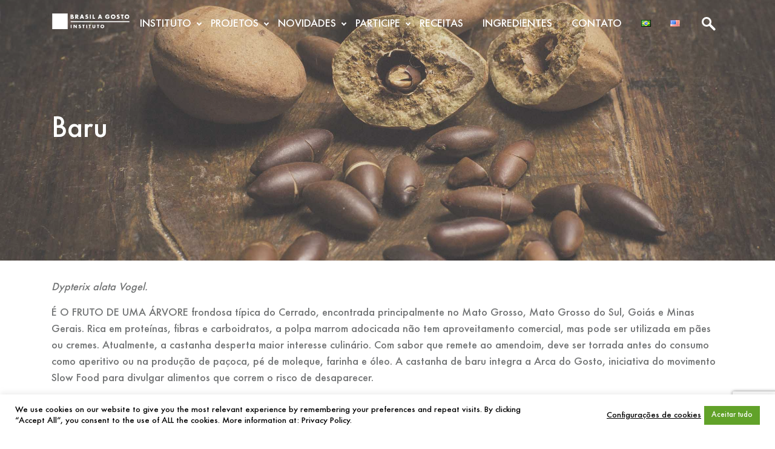

--- FILE ---
content_type: text/html; charset=UTF-8
request_url: https://www.brasilagosto.org/baru/
body_size: 16823
content:
<!doctype html>
<html lang="pt-BR">

<head>
	<meta charset="UTF-8" />
	<meta name="viewport" content="width=device-width, initial-scale=1" />
	<meta name='robots' content='index, follow, max-image-preview:large, max-snippet:-1, max-video-preview:-1' />
<link rel="alternate" href="https://www.brasilagosto.org/baru/" hreflang="pt" />
<link rel="alternate" href="https://www.brasilagosto.org/en/baru-en/" hreflang="en" />

	<!-- This site is optimized with the Yoast SEO plugin v26.8 - https://yoast.com/product/yoast-seo-wordpress/ -->
	<title>Baru - Instituto Brasil a Gosto</title>
	<link rel="canonical" href="https://www.brasilagosto.org/baru/" />
	<meta property="og:locale" content="pt_BR" />
	<meta property="og:locale:alternate" content="en_US" />
	<meta property="og:type" content="article" />
	<meta property="og:title" content="Baru - Instituto Brasil a Gosto" />
	<meta property="og:description" content="Dypterix alata Vogel. É O FRUTO DE UMA ÁRVORE frondosa típica do Cerrado, encontrada principalmente no Mato Grosso, Mato Grosso do Sul, Goiás e Minas Gerais. Rica em proteínas, fibras [&hellip;]" />
	<meta property="og:url" content="https://www.brasilagosto.org/baru/" />
	<meta property="og:site_name" content="Instituto Brasil a Gosto" />
	<meta property="article:publisher" content="https://www.facebook.com/Brasilagosto/" />
	<meta property="article:published_time" content="2019-04-29T21:08:11+00:00" />
	<meta property="article:modified_time" content="2021-08-24T02:25:12+00:00" />
	<meta property="og:image" content="https://www.brasilagosto.org/wp-content/uploads/2019/04/BARU.jpg" />
	<meta property="og:image:width" content="2362" />
	<meta property="og:image:height" content="1574" />
	<meta property="og:image:type" content="image/jpeg" />
	<meta name="author" content="Brasil a Gosto" />
	<meta name="twitter:card" content="summary_large_image" />
	<meta name="twitter:label1" content="Escrito por" />
	<meta name="twitter:data1" content="Brasil a Gosto" />
	<meta name="twitter:label2" content="Est. tempo de leitura" />
	<meta name="twitter:data2" content="1 minuto" />
	<script type="application/ld+json" class="yoast-schema-graph">{"@context":"https://schema.org","@graph":[{"@type":"Article","@id":"https://www.brasilagosto.org/baru/#article","isPartOf":{"@id":"https://www.brasilagosto.org/baru/"},"author":{"name":"Brasil a Gosto","@id":"https://www.brasilagosto.org/#/schema/person/c37f57f4a6e75589dc937f06fa772210"},"headline":"Baru","datePublished":"2019-04-29T21:08:11+00:00","dateModified":"2021-08-24T02:25:12+00:00","mainEntityOfPage":{"@id":"https://www.brasilagosto.org/baru/"},"wordCount":111,"publisher":{"@id":"https://www.brasilagosto.org/#organization"},"image":{"@id":"https://www.brasilagosto.org/baru/#primaryimage"},"thumbnailUrl":"https://www.brasilagosto.org/wp-content/uploads/2019/04/BARU.jpg","keywords":["açúcar","baru","ingredientes"],"articleSection":["Ingredientes"],"inLanguage":"pt-BR"},{"@type":"WebPage","@id":"https://www.brasilagosto.org/baru/","url":"https://www.brasilagosto.org/baru/","name":"Baru - Instituto Brasil a Gosto","isPartOf":{"@id":"https://www.brasilagosto.org/#website"},"primaryImageOfPage":{"@id":"https://www.brasilagosto.org/baru/#primaryimage"},"image":{"@id":"https://www.brasilagosto.org/baru/#primaryimage"},"thumbnailUrl":"https://www.brasilagosto.org/wp-content/uploads/2019/04/BARU.jpg","datePublished":"2019-04-29T21:08:11+00:00","dateModified":"2021-08-24T02:25:12+00:00","breadcrumb":{"@id":"https://www.brasilagosto.org/baru/#breadcrumb"},"inLanguage":"pt-BR","potentialAction":[{"@type":"ReadAction","target":["https://www.brasilagosto.org/baru/"]}]},{"@type":"ImageObject","inLanguage":"pt-BR","@id":"https://www.brasilagosto.org/baru/#primaryimage","url":"https://www.brasilagosto.org/wp-content/uploads/2019/04/BARU.jpg","contentUrl":"https://www.brasilagosto.org/wp-content/uploads/2019/04/BARU.jpg","width":2362,"height":1574,"caption":"BARU"},{"@type":"BreadcrumbList","@id":"https://www.brasilagosto.org/baru/#breadcrumb","itemListElement":[{"@type":"ListItem","position":1,"name":"Início","item":"https://www.brasilagosto.org/"},{"@type":"ListItem","position":2,"name":"Blog","item":"https://www.brasilagosto.org/blog/"},{"@type":"ListItem","position":3,"name":"Baru"}]},{"@type":"WebSite","@id":"https://www.brasilagosto.org/#website","url":"https://www.brasilagosto.org/","name":"Instituto Brasil a Gosto","description":"Seja bem-vindo ao Instituto Brasil a Gosto. Conheça nossos projetos para expandir a cultura da culinária Brasileira por todas as casas do país.","publisher":{"@id":"https://www.brasilagosto.org/#organization"},"potentialAction":[{"@type":"SearchAction","target":{"@type":"EntryPoint","urlTemplate":"https://www.brasilagosto.org/?s={search_term_string}"},"query-input":{"@type":"PropertyValueSpecification","valueRequired":true,"valueName":"search_term_string"}}],"inLanguage":"pt-BR"},{"@type":"Organization","@id":"https://www.brasilagosto.org/#organization","name":"Instituto Brasil a Gosto","url":"https://www.brasilagosto.org/","logo":{"@type":"ImageObject","inLanguage":"pt-BR","@id":"https://www.brasilagosto.org/#/schema/logo/image/","url":"https://www.brasilagosto.org/wp-content/uploads/2018/03/logo-default.png","contentUrl":"https://www.brasilagosto.org/wp-content/uploads/2018/03/logo-default.png","width":438,"height":93,"caption":"Instituto Brasil a Gosto"},"image":{"@id":"https://www.brasilagosto.org/#/schema/logo/image/"},"sameAs":["https://www.facebook.com/Brasilagosto/","https://www.instagram.com/institutobrasilagosto/","https://www.youtube.com/channel/UCNuk_TdRhAJAtIeDiMmv_IA?view_as=public"]},{"@type":"Person","@id":"https://www.brasilagosto.org/#/schema/person/c37f57f4a6e75589dc937f06fa772210","name":"Brasil a Gosto","image":{"@type":"ImageObject","inLanguage":"pt-BR","@id":"https://www.brasilagosto.org/#/schema/person/image/","url":"https://secure.gravatar.com/avatar/f52a86d85496214e3809a755404bde263fd7b1b6448fb46df834ebac68bc0cc0?s=96&d=mm&r=g","contentUrl":"https://secure.gravatar.com/avatar/f52a86d85496214e3809a755404bde263fd7b1b6448fb46df834ebac68bc0cc0?s=96&d=mm&r=g","caption":"Brasil a Gosto"},"url":"https://www.brasilagosto.org/author/brasilagosto/"}]}</script>
	<!-- / Yoast SEO plugin. -->


<link href='https://fonts.gstatic.com' crossorigin rel='preconnect' />
<link rel="alternate" title="oEmbed (JSON)" type="application/json+oembed" href="https://www.brasilagosto.org/wp-json/oembed/1.0/embed?url=https%3A%2F%2Fwww.brasilagosto.org%2Fbaru%2F&#038;lang=pt" />
<link rel="alternate" title="oEmbed (XML)" type="text/xml+oembed" href="https://www.brasilagosto.org/wp-json/oembed/1.0/embed?url=https%3A%2F%2Fwww.brasilagosto.org%2Fbaru%2F&#038;format=xml&#038;lang=pt" />
		<!-- This site uses the Google Analytics by MonsterInsights plugin v9.11.1 - Using Analytics tracking - https://www.monsterinsights.com/ -->
		<!-- Note: MonsterInsights is not currently configured on this site. The site owner needs to authenticate with Google Analytics in the MonsterInsights settings panel. -->
					<!-- No tracking code set -->
				<!-- / Google Analytics by MonsterInsights -->
		<style id='wp-img-auto-sizes-contain-inline-css' type='text/css'>
img:is([sizes=auto i],[sizes^="auto," i]){contain-intrinsic-size:3000px 1500px}
/*# sourceURL=wp-img-auto-sizes-contain-inline-css */
</style>
<style id='wp-emoji-styles-inline-css' type='text/css'>

	img.wp-smiley, img.emoji {
		display: inline !important;
		border: none !important;
		box-shadow: none !important;
		height: 1em !important;
		width: 1em !important;
		margin: 0 0.07em !important;
		vertical-align: -0.1em !important;
		background: none !important;
		padding: 0 !important;
	}
/*# sourceURL=wp-emoji-styles-inline-css */
</style>
<link rel='stylesheet' id='wp-block-library-css' href='https://www.brasilagosto.org/wp-includes/css/dist/block-library/style.min.css?ver=6.9' type='text/css' media='all' />
<style id='global-styles-inline-css' type='text/css'>
:root{--wp--preset--aspect-ratio--square: 1;--wp--preset--aspect-ratio--4-3: 4/3;--wp--preset--aspect-ratio--3-4: 3/4;--wp--preset--aspect-ratio--3-2: 3/2;--wp--preset--aspect-ratio--2-3: 2/3;--wp--preset--aspect-ratio--16-9: 16/9;--wp--preset--aspect-ratio--9-16: 9/16;--wp--preset--color--black: #000000;--wp--preset--color--cyan-bluish-gray: #abb8c3;--wp--preset--color--white: #ffffff;--wp--preset--color--pale-pink: #f78da7;--wp--preset--color--vivid-red: #cf2e2e;--wp--preset--color--luminous-vivid-orange: #ff6900;--wp--preset--color--luminous-vivid-amber: #fcb900;--wp--preset--color--light-green-cyan: #7bdcb5;--wp--preset--color--vivid-green-cyan: #00d084;--wp--preset--color--pale-cyan-blue: #8ed1fc;--wp--preset--color--vivid-cyan-blue: #0693e3;--wp--preset--color--vivid-purple: #9b51e0;--wp--preset--color--quick-silver: #a3a3a3;--wp--preset--color--sonic-silver: #727475;--wp--preset--color--prussian-blue: #012b3d;--wp--preset--color--army-green: #47512a;--wp--preset--color--maize-crayola: #efc94c;--wp--preset--color--goldenrod: #e2a831;--wp--preset--color--satin-sheen-gold: #d0a53e;--wp--preset--color--harvest-gold: #dd9933;--wp--preset--color--ochre: #d57824;--wp--preset--color--fire-opal: #e66962;--wp--preset--color--cedar-chest: #d55342;--wp--preset--color--flame: #db522c;--wp--preset--color--sinopia: #be5231;--wp--preset--color--liver-organ: #622312;--wp--preset--color--black-bean: #480c00;--wp--preset--gradient--vivid-cyan-blue-to-vivid-purple: linear-gradient(135deg,rgb(6,147,227) 0%,rgb(155,81,224) 100%);--wp--preset--gradient--light-green-cyan-to-vivid-green-cyan: linear-gradient(135deg,rgb(122,220,180) 0%,rgb(0,208,130) 100%);--wp--preset--gradient--luminous-vivid-amber-to-luminous-vivid-orange: linear-gradient(135deg,rgb(252,185,0) 0%,rgb(255,105,0) 100%);--wp--preset--gradient--luminous-vivid-orange-to-vivid-red: linear-gradient(135deg,rgb(255,105,0) 0%,rgb(207,46,46) 100%);--wp--preset--gradient--very-light-gray-to-cyan-bluish-gray: linear-gradient(135deg,rgb(238,238,238) 0%,rgb(169,184,195) 100%);--wp--preset--gradient--cool-to-warm-spectrum: linear-gradient(135deg,rgb(74,234,220) 0%,rgb(151,120,209) 20%,rgb(207,42,186) 40%,rgb(238,44,130) 60%,rgb(251,105,98) 80%,rgb(254,248,76) 100%);--wp--preset--gradient--blush-light-purple: linear-gradient(135deg,rgb(255,206,236) 0%,rgb(152,150,240) 100%);--wp--preset--gradient--blush-bordeaux: linear-gradient(135deg,rgb(254,205,165) 0%,rgb(254,45,45) 50%,rgb(107,0,62) 100%);--wp--preset--gradient--luminous-dusk: linear-gradient(135deg,rgb(255,203,112) 0%,rgb(199,81,192) 50%,rgb(65,88,208) 100%);--wp--preset--gradient--pale-ocean: linear-gradient(135deg,rgb(255,245,203) 0%,rgb(182,227,212) 50%,rgb(51,167,181) 100%);--wp--preset--gradient--electric-grass: linear-gradient(135deg,rgb(202,248,128) 0%,rgb(113,206,126) 100%);--wp--preset--gradient--midnight: linear-gradient(135deg,rgb(2,3,129) 0%,rgb(40,116,252) 100%);--wp--preset--font-size--small: 16px;--wp--preset--font-size--medium: 24px;--wp--preset--font-size--large: 36px;--wp--preset--font-size--x-large: 42px;--wp--preset--font-size--normal: 18px;--wp--preset--font-size--big: 40px;--wp--preset--font-size--huge: 50px;--wp--preset--spacing--20: 0.44rem;--wp--preset--spacing--30: 0.67rem;--wp--preset--spacing--40: 1rem;--wp--preset--spacing--50: 1.5rem;--wp--preset--spacing--60: 2.25rem;--wp--preset--spacing--70: 3.38rem;--wp--preset--spacing--80: 5.06rem;--wp--preset--shadow--natural: 6px 6px 9px rgba(0, 0, 0, 0.2);--wp--preset--shadow--deep: 12px 12px 50px rgba(0, 0, 0, 0.4);--wp--preset--shadow--sharp: 6px 6px 0px rgba(0, 0, 0, 0.2);--wp--preset--shadow--outlined: 6px 6px 0px -3px rgb(255, 255, 255), 6px 6px rgb(0, 0, 0);--wp--preset--shadow--crisp: 6px 6px 0px rgb(0, 0, 0);}:where(.is-layout-flex){gap: 0.5em;}:where(.is-layout-grid){gap: 0.5em;}body .is-layout-flex{display: flex;}.is-layout-flex{flex-wrap: wrap;align-items: center;}.is-layout-flex > :is(*, div){margin: 0;}body .is-layout-grid{display: grid;}.is-layout-grid > :is(*, div){margin: 0;}:where(.wp-block-columns.is-layout-flex){gap: 2em;}:where(.wp-block-columns.is-layout-grid){gap: 2em;}:where(.wp-block-post-template.is-layout-flex){gap: 1.25em;}:where(.wp-block-post-template.is-layout-grid){gap: 1.25em;}.has-black-color{color: var(--wp--preset--color--black) !important;}.has-cyan-bluish-gray-color{color: var(--wp--preset--color--cyan-bluish-gray) !important;}.has-white-color{color: var(--wp--preset--color--white) !important;}.has-pale-pink-color{color: var(--wp--preset--color--pale-pink) !important;}.has-vivid-red-color{color: var(--wp--preset--color--vivid-red) !important;}.has-luminous-vivid-orange-color{color: var(--wp--preset--color--luminous-vivid-orange) !important;}.has-luminous-vivid-amber-color{color: var(--wp--preset--color--luminous-vivid-amber) !important;}.has-light-green-cyan-color{color: var(--wp--preset--color--light-green-cyan) !important;}.has-vivid-green-cyan-color{color: var(--wp--preset--color--vivid-green-cyan) !important;}.has-pale-cyan-blue-color{color: var(--wp--preset--color--pale-cyan-blue) !important;}.has-vivid-cyan-blue-color{color: var(--wp--preset--color--vivid-cyan-blue) !important;}.has-vivid-purple-color{color: var(--wp--preset--color--vivid-purple) !important;}.has-black-background-color{background-color: var(--wp--preset--color--black) !important;}.has-cyan-bluish-gray-background-color{background-color: var(--wp--preset--color--cyan-bluish-gray) !important;}.has-white-background-color{background-color: var(--wp--preset--color--white) !important;}.has-pale-pink-background-color{background-color: var(--wp--preset--color--pale-pink) !important;}.has-vivid-red-background-color{background-color: var(--wp--preset--color--vivid-red) !important;}.has-luminous-vivid-orange-background-color{background-color: var(--wp--preset--color--luminous-vivid-orange) !important;}.has-luminous-vivid-amber-background-color{background-color: var(--wp--preset--color--luminous-vivid-amber) !important;}.has-light-green-cyan-background-color{background-color: var(--wp--preset--color--light-green-cyan) !important;}.has-vivid-green-cyan-background-color{background-color: var(--wp--preset--color--vivid-green-cyan) !important;}.has-pale-cyan-blue-background-color{background-color: var(--wp--preset--color--pale-cyan-blue) !important;}.has-vivid-cyan-blue-background-color{background-color: var(--wp--preset--color--vivid-cyan-blue) !important;}.has-vivid-purple-background-color{background-color: var(--wp--preset--color--vivid-purple) !important;}.has-black-border-color{border-color: var(--wp--preset--color--black) !important;}.has-cyan-bluish-gray-border-color{border-color: var(--wp--preset--color--cyan-bluish-gray) !important;}.has-white-border-color{border-color: var(--wp--preset--color--white) !important;}.has-pale-pink-border-color{border-color: var(--wp--preset--color--pale-pink) !important;}.has-vivid-red-border-color{border-color: var(--wp--preset--color--vivid-red) !important;}.has-luminous-vivid-orange-border-color{border-color: var(--wp--preset--color--luminous-vivid-orange) !important;}.has-luminous-vivid-amber-border-color{border-color: var(--wp--preset--color--luminous-vivid-amber) !important;}.has-light-green-cyan-border-color{border-color: var(--wp--preset--color--light-green-cyan) !important;}.has-vivid-green-cyan-border-color{border-color: var(--wp--preset--color--vivid-green-cyan) !important;}.has-pale-cyan-blue-border-color{border-color: var(--wp--preset--color--pale-cyan-blue) !important;}.has-vivid-cyan-blue-border-color{border-color: var(--wp--preset--color--vivid-cyan-blue) !important;}.has-vivid-purple-border-color{border-color: var(--wp--preset--color--vivid-purple) !important;}.has-vivid-cyan-blue-to-vivid-purple-gradient-background{background: var(--wp--preset--gradient--vivid-cyan-blue-to-vivid-purple) !important;}.has-light-green-cyan-to-vivid-green-cyan-gradient-background{background: var(--wp--preset--gradient--light-green-cyan-to-vivid-green-cyan) !important;}.has-luminous-vivid-amber-to-luminous-vivid-orange-gradient-background{background: var(--wp--preset--gradient--luminous-vivid-amber-to-luminous-vivid-orange) !important;}.has-luminous-vivid-orange-to-vivid-red-gradient-background{background: var(--wp--preset--gradient--luminous-vivid-orange-to-vivid-red) !important;}.has-very-light-gray-to-cyan-bluish-gray-gradient-background{background: var(--wp--preset--gradient--very-light-gray-to-cyan-bluish-gray) !important;}.has-cool-to-warm-spectrum-gradient-background{background: var(--wp--preset--gradient--cool-to-warm-spectrum) !important;}.has-blush-light-purple-gradient-background{background: var(--wp--preset--gradient--blush-light-purple) !important;}.has-blush-bordeaux-gradient-background{background: var(--wp--preset--gradient--blush-bordeaux) !important;}.has-luminous-dusk-gradient-background{background: var(--wp--preset--gradient--luminous-dusk) !important;}.has-pale-ocean-gradient-background{background: var(--wp--preset--gradient--pale-ocean) !important;}.has-electric-grass-gradient-background{background: var(--wp--preset--gradient--electric-grass) !important;}.has-midnight-gradient-background{background: var(--wp--preset--gradient--midnight) !important;}.has-small-font-size{font-size: var(--wp--preset--font-size--small) !important;}.has-medium-font-size{font-size: var(--wp--preset--font-size--medium) !important;}.has-large-font-size{font-size: var(--wp--preset--font-size--large) !important;}.has-x-large-font-size{font-size: var(--wp--preset--font-size--x-large) !important;}
/*# sourceURL=global-styles-inline-css */
</style>

<style id='classic-theme-styles-inline-css' type='text/css'>
/*! This file is auto-generated */
.wp-block-button__link{color:#fff;background-color:#32373c;border-radius:9999px;box-shadow:none;text-decoration:none;padding:calc(.667em + 2px) calc(1.333em + 2px);font-size:1.125em}.wp-block-file__button{background:#32373c;color:#fff;text-decoration:none}
/*# sourceURL=/wp-includes/css/classic-themes.min.css */
</style>
<link rel='stylesheet' id='cookie-law-info-css' href='https://www.brasilagosto.org/wp-content/plugins/cookie-law-info/legacy/public/css/cookie-law-info-public.css?ver=3.3.9.1' type='text/css' media='all' />
<link rel='stylesheet' id='cookie-law-info-gdpr-css' href='https://www.brasilagosto.org/wp-content/plugins/cookie-law-info/legacy/public/css/cookie-law-info-gdpr.css?ver=3.3.9.1' type='text/css' media='all' />
<link rel='stylesheet' id='ub-extension-style-css-css' href='https://www.brasilagosto.org/wp-content/plugins/ultimate-blocks/src/extensions/style.css?ver=6.9' type='text/css' media='all' />
<link rel='stylesheet' id='brasilagosto-webfonts-css' href='https://www.brasilagosto.org/wp-content/themes/brasilagosto/assets/css/shared/webfonts.css?ver=1.1.0' type='text/css' media='all' />
<link rel='stylesheet' id='brasilagosto-shared-styles-css' href='https://www.brasilagosto.org/wp-content/themes/brasilagosto/assets/css/shared/shared-styles.css?ver=1.1.0' type='text/css' media='all' />
<link rel='stylesheet' id='brasilagosto-frontend-styles-css' href='https://www.brasilagosto.org/wp-content/themes/brasilagosto/assets/css/frontend/frontend-styles.css?ver=1.1.0' type='text/css' media='all' />
<script type="text/javascript" src="https://www.brasilagosto.org/wp-includes/js/jquery/jquery.min.js?ver=3.7.1" id="jquery-core-js"></script>
<script type="text/javascript" src="https://www.brasilagosto.org/wp-includes/js/jquery/jquery-migrate.min.js?ver=3.4.1" id="jquery-migrate-js"></script>
<script type="text/javascript" id="cookie-law-info-js-extra">
/* <![CDATA[ */
var Cli_Data = {"nn_cookie_ids":[],"cookielist":[],"non_necessary_cookies":[],"ccpaEnabled":"","ccpaRegionBased":"","ccpaBarEnabled":"","strictlyEnabled":["necessary","obligatoire"],"ccpaType":"gdpr","js_blocking":"1","custom_integration":"","triggerDomRefresh":"","secure_cookies":""};
var cli_cookiebar_settings = {"animate_speed_hide":"500","animate_speed_show":"500","background":"#FFF","border":"#b1a6a6c2","border_on":"","button_1_button_colour":"#61a229","button_1_button_hover":"#4e8221","button_1_link_colour":"#ffffff","button_1_as_button":"1","button_1_new_win":"","button_2_button_colour":"#333","button_2_button_hover":"#292929","button_2_link_colour":"#000000","button_2_as_button":"","button_2_hidebar":"","button_3_button_colour":"#dedfe0","button_3_button_hover":"#b2b2b3","button_3_link_colour":"#333333","button_3_as_button":"","button_3_new_win":"","button_4_button_colour":"#ffffff","button_4_button_hover":"#cccccc","button_4_link_colour":"#000000","button_4_as_button":"","button_7_button_colour":"#61a229","button_7_button_hover":"#4e8221","button_7_link_colour":"#ffffff","button_7_as_button":"1","button_7_new_win":"","font_family":"inherit","header_fix":"","notify_animate_hide":"1","notify_animate_show":"","notify_div_id":"#cookie-law-info-bar","notify_position_horizontal":"right","notify_position_vertical":"bottom","scroll_close":"","scroll_close_reload":"","accept_close_reload":"","reject_close_reload":"","showagain_tab":"","showagain_background":"#fff","showagain_border":"#000","showagain_div_id":"#cookie-law-info-again","showagain_x_position":"100px","text":"#000000","show_once_yn":"","show_once":"10000","logging_on":"","as_popup":"","popup_overlay":"1","bar_heading_text":"","cookie_bar_as":"banner","popup_showagain_position":"bottom-right","widget_position":"left"};
var log_object = {"ajax_url":"https://www.brasilagosto.org/wp-admin/admin-ajax.php"};
//# sourceURL=cookie-law-info-js-extra
/* ]]> */
</script>
<script type="text/javascript" src="https://www.brasilagosto.org/wp-content/plugins/cookie-law-info/legacy/public/js/cookie-law-info-public.js?ver=3.3.9.1" id="cookie-law-info-js"></script>
<script type="text/javascript" src="https://www.brasilagosto.org/wp-content/plugins/revslider/public/assets/js/rbtools.min.js?ver=6.5.18" async id="tp-tools-js"></script>
<script type="text/javascript" src="https://www.brasilagosto.org/wp-content/plugins/revslider/public/assets/js/rs6.min.js?ver=6.5.21" async id="revmin-js"></script>
<link rel="https://api.w.org/" href="https://www.brasilagosto.org/wp-json/" /><link rel="alternate" title="JSON" type="application/json" href="https://www.brasilagosto.org/wp-json/wp/v2/posts/5689" /><link rel="EditURI" type="application/rsd+xml" title="RSD" href="https://www.brasilagosto.org/xmlrpc.php?rsd" />
<meta name="generator" content="WordPress 6.9" />
<link rel='shortlink' href='https://www.brasilagosto.org/?p=5689' />
<meta name="tec-api-version" content="v1"><meta name="tec-api-origin" content="https://www.brasilagosto.org"><link rel="alternate" href="https://www.brasilagosto.org/wp-json/tribe/events/v1/" /><meta name="generator" content="Powered by Slider Revolution 6.5.21 - responsive, Mobile-Friendly Slider Plugin for WordPress with comfortable drag and drop interface." />
<link rel="icon" href="https://www.brasilagosto.org/wp-content/uploads/2018/04/favicon.png" sizes="32x32" />
<link rel="icon" href="https://www.brasilagosto.org/wp-content/uploads/2018/04/favicon.png" sizes="192x192" />
<link rel="apple-touch-icon" href="https://www.brasilagosto.org/wp-content/uploads/2018/04/favicon.png" />
<meta name="msapplication-TileImage" content="https://www.brasilagosto.org/wp-content/uploads/2018/04/favicon.png" />
<script>function setREVStartSize(e){
			//window.requestAnimationFrame(function() {
				window.RSIW = window.RSIW===undefined ? window.innerWidth : window.RSIW;
				window.RSIH = window.RSIH===undefined ? window.innerHeight : window.RSIH;
				try {
					var pw = document.getElementById(e.c).parentNode.offsetWidth,
						newh;
					pw = pw===0 || isNaN(pw) ? window.RSIW : pw;
					e.tabw = e.tabw===undefined ? 0 : parseInt(e.tabw);
					e.thumbw = e.thumbw===undefined ? 0 : parseInt(e.thumbw);
					e.tabh = e.tabh===undefined ? 0 : parseInt(e.tabh);
					e.thumbh = e.thumbh===undefined ? 0 : parseInt(e.thumbh);
					e.tabhide = e.tabhide===undefined ? 0 : parseInt(e.tabhide);
					e.thumbhide = e.thumbhide===undefined ? 0 : parseInt(e.thumbhide);
					e.mh = e.mh===undefined || e.mh=="" || e.mh==="auto" ? 0 : parseInt(e.mh,0);
					if(e.layout==="fullscreen" || e.l==="fullscreen")
						newh = Math.max(e.mh,window.RSIH);
					else{
						e.gw = Array.isArray(e.gw) ? e.gw : [e.gw];
						for (var i in e.rl) if (e.gw[i]===undefined || e.gw[i]===0) e.gw[i] = e.gw[i-1];
						e.gh = e.el===undefined || e.el==="" || (Array.isArray(e.el) && e.el.length==0)? e.gh : e.el;
						e.gh = Array.isArray(e.gh) ? e.gh : [e.gh];
						for (var i in e.rl) if (e.gh[i]===undefined || e.gh[i]===0) e.gh[i] = e.gh[i-1];
											
						var nl = new Array(e.rl.length),
							ix = 0,
							sl;
						e.tabw = e.tabhide>=pw ? 0 : e.tabw;
						e.thumbw = e.thumbhide>=pw ? 0 : e.thumbw;
						e.tabh = e.tabhide>=pw ? 0 : e.tabh;
						e.thumbh = e.thumbhide>=pw ? 0 : e.thumbh;
						for (var i in e.rl) nl[i] = e.rl[i]<window.RSIW ? 0 : e.rl[i];
						sl = nl[0];
						for (var i in nl) if (sl>nl[i] && nl[i]>0) { sl = nl[i]; ix=i;}
						var m = pw>(e.gw[ix]+e.tabw+e.thumbw) ? 1 : (pw-(e.tabw+e.thumbw)) / (e.gw[ix]);
						newh =  (e.gh[ix] * m) + (e.tabh + e.thumbh);
					}
					var el = document.getElementById(e.c);
					if (el!==null && el) el.style.height = newh+"px";
					el = document.getElementById(e.c+"_wrapper");
					if (el!==null && el) {
						el.style.height = newh+"px";
						el.style.display = "block";
					}
				} catch(e){
					console.log("Failure at Presize of Slider:" + e)
				}
			//});
		  };</script>
<style id="kirki-inline-styles"></style><link rel='stylesheet' id='cookie-law-info-table-css' href='https://www.brasilagosto.org/wp-content/plugins/cookie-law-info/legacy/public/css/cookie-law-info-table.css?ver=3.3.9.1' type='text/css' media='all' />
<link rel='stylesheet' id='rs-plugin-settings-css' href='https://www.brasilagosto.org/wp-content/plugins/revslider/public/assets/css/rs6.css?ver=6.5.21' type='text/css' media='all' />
<style id='rs-plugin-settings-inline-css' type='text/css'>
#rs-demo-id {}
/*# sourceURL=rs-plugin-settings-inline-css */
</style>
</head>

<body class="wp-singular post-template-default single single-post postid-5689 single-format-standard wp-custom-logo wp-embed-responsive wp-theme-brasilagosto tribe-no-js page-template-brasil-a-gosto">

	
	<header id="header">

		<div id="search-collapse" class="searchbar">
			<div class="container">
				
<form role="search" method="get" class="search-form" action="https://www.brasilagosto.org/">
	<!-- gather data to use in form fields  -->
	
	<label class="search-label" for="s">Pesquisar</label>
	<input type="search" id="s" name="s" class="search-field" placeholder="Procurar por" value="" aria-label="Procurar por" />

	
		<div class="select-wrapper">
			<label class="search-label" for="search-filter">Filtro de Categoria</label>
			<select id="search-filter" class="search-filter" name="category">

				<option disabled selected value>
					Filtrar por categoria				</option>

									<option value="56">
						Evento					</option>
									<option value="58">
						Figuras da Cozinha					</option>
									<option value="3898">
						Gastronomia Social					</option>
									<option value="395">
						Histórias da Bettina					</option>
									<option value="103">
						Ingredientes					</option>
									<option value="49">
						Notícias					</option>
									<option value="3896">
						Parcerias					</option>
									<option value="1363">
						Projetos					</option>
									<option value="51">
						Receitas					</option>
									<option value="231">
						Sabores do Brasil na Claudia					</option>
							</select>
		</div>
		<!-- /.select-wrapper -->

	
	<button class="search-submit" type="submit">Pesquisar!</button>

</form>
			</div>
			<!-- /.container -->
		</div>

		<nav id="navbar" class="navbar ">
			<div class="container">
									<a class="navbar-brand-link" href="https://www.brasilagosto.org">
						<picture class="navbar-brand">
<source type="image/webp" srcset="https://www.brasilagosto.org/wp-content/uploads/2018/03/logo-white.png.webp"/>
<img src="https://www.brasilagosto.org/wp-content/uploads/2018/03/logo-white.png" width="438" height="93" alt="Instituto Brasil a Gosto"/>
</picture>

						<picture class="navbar-brand alt">
<source type="image/webp" srcset="https://www.brasilagosto.org/wp-content/uploads/2018/03/logo-default.png.webp"/>
<img src="https://www.brasilagosto.org/wp-content/uploads/2018/03/logo-default.png" width="438" height="93" alt="Instituto Brasil a Gosto"/>
</picture>

					</a>
				
				<button type="button" class="navbar-toggler" data-target="#navbar-nav">
					<span class="navbar-toggler-icon">
						<div class="bar1"></div>
						<div class="bar2"></div>
						<div class="bar3"></div>
					</span>
				</button>

				<div id="navbar-nav" class="collapse navbar-collapse"><ul id="menu-menu-pt" class="navbar-nav has-dropdown-menu-to-right" itemscope itemtype="http://www.schema.org/SiteNavigationElement"><li  id="menu-item-11866" class="menu-item menu-item-type-custom menu-item-object-custom menu-item-has-children dropdown menu-item-11866 nav-item"><a href="#" data-toggle="dropdown" aria-haspopup="true" aria-expanded="false" class="dropdown-toggle nav-link" id="menu-item-dropdown-11866"><span itemprop="name">INSTITUTO</span></a>
<ul class="dropdown-menu" aria-labelledby="menu-item-dropdown-11866">
	<li  id="menu-item-1257" class="menu-item menu-item-type-post_type menu-item-object-page menu-item-1257 nav-item"><a itemprop="url" href="https://www.brasilagosto.org/sobre/" class="dropdown-item"><span itemprop="name">Sobre</span></a></li>
	<li  id="menu-item-11759" class="menu-item menu-item-type-post_type menu-item-object-page menu-item-11759 nav-item"><a itemprop="url" href="https://www.brasilagosto.org/manifesto/" class="dropdown-item"><span itemprop="name">Manifesto</span></a></li>
	<li  id="menu-item-1437" class="menu-item menu-item-type-post_type menu-item-object-page menu-item-1437 nav-item"><a itemprop="url" href="https://www.brasilagosto.org/conselho/" class="dropdown-item"><span itemprop="name">Conselho</span></a></li>
	<li  id="menu-item-2078" class="menu-item menu-item-type-post_type menu-item-object-page menu-item-2078 nav-item"><a itemprop="url" href="https://www.brasilagosto.org/presidente/" class="dropdown-item"><span itemprop="name">Fundadora</span></a></li>
</ul>
</li>
<li  id="menu-item-1259" class="menu-item menu-item-type-custom menu-item-object-custom menu-item-has-children dropdown menu-item-1259 nav-item"><a href="#" data-toggle="dropdown" aria-haspopup="true" aria-expanded="false" class="dropdown-toggle nav-link" id="menu-item-dropdown-1259"><span itemprop="name">PROJETOS</span></a>
<ul class="dropdown-menu" aria-labelledby="menu-item-dropdown-1259">
	<li  id="menu-item-9931" class="menu-item menu-item-type-taxonomy menu-item-object-category menu-item-9931 nav-item"><a itemprop="url" href="https://www.brasilagosto.org/category/parcerias/" class="dropdown-item"><span itemprop="name">Parcerias</span></a></li>
	<li  id="menu-item-1256" class="menu-item menu-item-type-post_type menu-item-object-page menu-item-1256 nav-item"><a itemprop="url" href="https://www.brasilagosto.org/livros/" class="dropdown-item"><span itemprop="name">Livros</span></a></li>
	<li  id="menu-item-9932" class="menu-item menu-item-type-taxonomy menu-item-object-category menu-item-9932 nav-item"><a itemprop="url" href="https://www.brasilagosto.org/category/gastronomia-social/" class="dropdown-item"><span itemprop="name">Gastronomia Social</span></a></li>
	<li  id="menu-item-12046" class="menu-item menu-item-type-custom menu-item-object-custom menu-item-12046 nav-item"><a itemprop="url" href="https://www.brasilagosto.org/eventos/" class="dropdown-item"><span itemprop="name">Agenda</span></a></li>
	<li  id="menu-item-12041" class="menu-item menu-item-type-taxonomy menu-item-object-tribe_events_cat menu-item-12041 nav-item"><a itemprop="url" href="https://www.brasilagosto.org/eventos/categoria/cursos/" class="dropdown-item"><span itemprop="name">Cursos</span></a></li>
	<li  id="menu-item-12040" class="menu-item menu-item-type-taxonomy menu-item-object-tribe_events_cat menu-item-12040 nav-item"><a itemprop="url" href="https://www.brasilagosto.org/eventos/categoria/eventos/" class="dropdown-item"><span itemprop="name">Eventos</span></a></li>
</ul>
</li>
<li  id="menu-item-11845" class="menu-item menu-item-type-post_type menu-item-object-page current_page_parent menu-item-has-children dropdown menu-item-11845 nav-item"><a href="#" data-toggle="dropdown" aria-haspopup="true" aria-expanded="false" class="dropdown-toggle nav-link" id="menu-item-dropdown-11845"><span itemprop="name">NOVIDADES</span></a>
<ul class="dropdown-menu" aria-labelledby="menu-item-dropdown-11845">
	<li  id="menu-item-11829" class="menu-item menu-item-type-taxonomy menu-item-object-category menu-item-11829 nav-item"><a itemprop="url" href="https://www.brasilagosto.org/category/noticias/" class="dropdown-item"><span itemprop="name">Notícias</span></a></li>
	<li  id="menu-item-11831" class="menu-item menu-item-type-taxonomy menu-item-object-category menu-item-11831 nav-item"><a itemprop="url" href="https://www.brasilagosto.org/category/figuras-da-culinaria-brasileira/" class="dropdown-item"><span itemprop="name">Figuras da Cozinha Brasileira</span></a></li>
	<li  id="menu-item-11832" class="menu-item menu-item-type-taxonomy menu-item-object-category menu-item-11832 nav-item"><a itemprop="url" href="https://www.brasilagosto.org/category/historias-da-bettina/" class="dropdown-item"><span itemprop="name">Histórias da Bettina</span></a></li>
	<li  id="menu-item-17673" class="menu-item menu-item-type-post_type menu-item-object-page menu-item-17673 nav-item"><a itemprop="url" href="https://www.brasilagosto.org/videos/" class="dropdown-item"><span itemprop="name">Vídeos</span></a></li>
	<li  id="menu-item-11835" class="menu-item menu-item-type-taxonomy menu-item-object-category menu-item-11835 nav-item"><a itemprop="url" href="https://www.brasilagosto.org/category/sabores-do-brasil-na-claudia/" class="dropdown-item"><span itemprop="name">Sabores do Brasil na Claudia</span></a></li>
	<li  id="menu-item-11836" class="menu-item menu-item-type-taxonomy menu-item-object-category menu-item-11836 nav-item"><a itemprop="url" href="https://www.brasilagosto.org/category/projetos/" class="dropdown-item"><span itemprop="name">Projetos</span></a></li>
</ul>
</li>
<li  id="menu-item-11990" class="menu-item menu-item-type-custom menu-item-object-custom menu-item-has-children dropdown menu-item-11990 nav-item"><a href="#" data-toggle="dropdown" aria-haspopup="true" aria-expanded="false" class="dropdown-toggle nav-link" id="menu-item-dropdown-11990"><span itemprop="name">PARTICIPE</span></a>
<ul class="dropdown-menu" aria-labelledby="menu-item-dropdown-11990">
	<li  id="menu-item-12015" class="menu-item menu-item-type-post_type menu-item-object-page menu-item-12015 nav-item"><a itemprop="url" href="https://www.brasilagosto.org/doe/" class="dropdown-item"><span itemprop="name">Doe</span></a></li>
	<li  id="menu-item-11998" class="menu-item menu-item-type-post_type menu-item-object-page menu-item-11998 nav-item"><a itemprop="url" href="https://www.brasilagosto.org/apoie/" class="dropdown-item"><span itemprop="name">Apoie</span></a></li>
	<li  id="menu-item-12054" class="menu-item menu-item-type-post_type menu-item-object-page menu-item-12054 nav-item"><a itemprop="url" href="https://www.brasilagosto.org/inscreva-se/" class="dropdown-item"><span itemprop="name">Inscreva-se</span></a></li>
	<li  id="menu-item-12011" class="menu-item menu-item-type-post_type menu-item-object-page menu-item-12011 nav-item"><a itemprop="url" href="https://www.brasilagosto.org/seja-voluntario/" class="dropdown-item"><span itemprop="name">Seja Voluntário</span></a></li>
</ul>
</li>
<li  id="menu-item-11840" class="menu-item menu-item-type-taxonomy menu-item-object-category menu-item-11840 nav-item"><a itemprop="url" href="https://www.brasilagosto.org/category/receitas/" class="nav-link"><span itemprop="name">RECEITAS</span></a></li>
<li  id="menu-item-11833" class="menu-item menu-item-type-taxonomy menu-item-object-category current-post-ancestor current-menu-parent current-custom-parent active menu-item-11833 nav-item"><a itemprop="url" href="https://www.brasilagosto.org/category/ingredientes/" class="nav-link"><span itemprop="name">INGREDIENTES</span></a></li>
<li  id="menu-item-11846" class="menu-item menu-item-type-post_type menu-item-object-page menu-item-11846 nav-item"><a itemprop="url" href="https://www.brasilagosto.org/contato/" class="nav-link"><span itemprop="name">CONTATO</span></a></li>
<li  id="menu-item-1757-pt" class="lang-item lang-item-36 lang-item-pt current-lang lang-item-first menu-item menu-item-type-custom menu-item-object-custom menu-item-1757-pt nav-item"><a itemprop="url" href="https://www.brasilagosto.org/baru/" class="nav-link" hreflang="pt-BR" lang="pt-BR"><span itemprop="name"><img src="[data-uri]" alt="Português" width="16" height="11" style="width: 16px; height: 11px;" /></span></a></li>
<li  id="menu-item-1757-en" class="lang-item lang-item-39 lang-item-en menu-item menu-item-type-custom menu-item-object-custom menu-item-1757-en nav-item"><a itemprop="url" href="https://www.brasilagosto.org/en/baru-en/" class="nav-link" hreflang="en-US" lang="en-US"><span itemprop="name"><img src="[data-uri]" alt="English" width="16" height="11" style="width: 16px; height: 11px;" /></span></a></li>
</ul></div>
				<button type="button" class="search-icon-wrapper search-toggler" data-target="#search-collapse" aria-label="Pesquisar">
					<div class="search-icon">
						<div class="search-icon__circle"></div>
						<div class="search-icon__rectangle"></div>
					</div>
				</button>
			</div>
			<!-- /.container -->
		</nav>

					<div class="header-inner" style="
				background-image: url(
					https://www.brasilagosto.org/wp-content/uploads/2019/04/BARU.jpg				);
				color: #fff;
			">
				<div class="container">
					<span class="header-title">Baru</span>				</div>
				<!-- /.container -->
			</div>
			<!-- /.page-header -->
			</header>

<main>
	
<article id="post-5689" class="post-5689 post type-post status-publish format-standard has-post-thumbnail hentry category-ingredientes tag-acucar tag-baru tag-ingredientes">
	<header class="entry-header" style="display: none;">
		<h1 class="entry-title">Baru</h1>	</header>

	<div class="entry-content">
		<p><em>Dypterix alata Vogel.</em></p>
<p><span style="font-weight: 400;">É O FRUTO DE UMA ÁRVORE frondosa típica do Cerrado, encontrada principalmente no Mato Grosso, Mato Grosso do Sul, Goiás e Minas Gerais. Rica em proteínas, fibras e carboidratos, a polpa marrom adocicada não tem aproveitamento comercial, mas pode ser utilizada em pães ou cremes. Atualmente, a castanha desperta maior interesse culinário. Com sabor que remete ao amendoim, deve ser torrada antes do consumo como aperitivo ou na produção de paçoca, pé de moleque, farinha e óleo. A castanha de baru integra a Arca do Gosto, iniciativa do movimento Slow Food para divulgar alimentos que correm o risco de desaparecer.</span></p>
	</div>
	<!-- /.entry-content -->

	<footer class="entry-footer">
		<hr>
		<p>
			Publicado em			29/04/2019			<br>
			Categorias:			<a href="https://www.brasilagosto.org/category/ingredientes/" rel="category tag">Ingredientes</a>			<br>
							Tags:				 <a href="https://www.brasilagosto.org/tag/acucar/" rel="tag">açúcar</a> <a href="https://www.brasilagosto.org/tag/baru/" rel="tag">baru</a> <a href="https://www.brasilagosto.org/tag/ingredientes/" rel="tag">ingredientes</a> 					</p>
		<hr>
	</footer>
</article><!-- #post-5689 -->

	<div class="container">
		
<div class="related">
			<h4 class="related-title"> Posts Relacionadas </h4>
		<div class="related-grid">
			
<div id="post-3795" class="post-excerpt post-3795 post type-post status-publish format-standard has-post-thumbnail hentry category-ingredientes tag-acucar">
	<header class="entry-header">

		<a class="post-thumbnail" href="https://www.brasilagosto.org/abacate/">
			<picture class="attachment-thumbnail_excerpt size-thumbnail_excerpt wp-post-image" title="Abacate" decoding="async">
<source type="image/webp" srcset="https://www.brasilagosto.org/wp-content/uploads/2019/07/abacate-410x260.jpg.webp"/>
<img width="410" height="260" src="https://www.brasilagosto.org/wp-content/uploads/2019/07/abacate-410x260.jpg" alt="abacate" decoding="async"/>
</picture>
<span class="screen-reader-text">Abacate</span>		</a>

		<h3 class="entry-title"><a href="https://www.brasilagosto.org/abacate/" rel="bookmark">Abacate</a></h3>
	</header>
	<!-- /.entry-header -->

	<footer class="entry-footer">
		<a class="read-more-link" href="https://www.brasilagosto.org/abacate/">Leia mais</a>
	</footer>
	<!-- /.entry-footer -->
</div><!-- #post-3795 -->

<div id="post-4384" class="post-excerpt post-4384 post type-post status-publish format-standard has-post-thumbnail hentry category-receitas tag-acucar tag-chimia tag-chimia-de-amora tag-cozinha-brasileira-pt tag-doce tag-fruta">
	<header class="entry-header">

		<a class="post-thumbnail" href="https://www.brasilagosto.org/chimia-de-amora/">
			<picture class="attachment-thumbnail_excerpt size-thumbnail_excerpt wp-post-image" title="Chimia de Amora" decoding="async">
<source type="image/webp" srcset="https://www.brasilagosto.org/wp-content/uploads/2019/02/chimia-de-amora-410x260.jpg.webp"/>
<img width="410" height="260" src="https://www.brasilagosto.org/wp-content/uploads/2019/02/chimia-de-amora-410x260.jpg" alt="chimia de amora" decoding="async"/>
</picture>
<span class="screen-reader-text">Chimia de Amora</span>		</a>

		<h3 class="entry-title"><a href="https://www.brasilagosto.org/chimia-de-amora/" rel="bookmark">Chimia de Amora</a></h3>
	</header>
	<!-- /.entry-header -->

	<footer class="entry-footer">
		<a class="read-more-link" href="https://www.brasilagosto.org/chimia-de-amora/">Leia mais</a>
	</footer>
	<!-- /.entry-footer -->
</div><!-- #post-4384 -->

<div id="post-5754" class="post-excerpt post-5754 post type-post status-publish format-standard has-post-thumbnail hentry category-ingredientes tag-acucar tag-caqui tag-ingredientes">
	<header class="entry-header">

		<a class="post-thumbnail" href="https://www.brasilagosto.org/caqui/">
			<picture class="attachment-thumbnail_excerpt size-thumbnail_excerpt wp-post-image" title="Caqui" decoding="async">
<source type="image/webp" srcset="https://www.brasilagosto.org/wp-content/uploads/2019/05/caqui-410x260.jpg.webp"/>
<img width="410" height="260" src="https://www.brasilagosto.org/wp-content/uploads/2019/05/caqui-410x260.jpg" alt="caqui" decoding="async"/>
</picture>
<span class="screen-reader-text">Caqui</span>		</a>

		<h3 class="entry-title"><a href="https://www.brasilagosto.org/caqui/" rel="bookmark">Caqui</a></h3>
	</header>
	<!-- /.entry-header -->

	<footer class="entry-footer">
		<a class="read-more-link" href="https://www.brasilagosto.org/caqui/">Leia mais</a>
	</footer>
	<!-- /.entry-footer -->
</div><!-- #post-5754 -->
		</div>
		<!-- /.related-grid -->
	</div>
<!-- /.related-posts -->
	</div>
	<!-- /.container -->
</main>


<footer class="footer">
	<div class="footer-widgets">
		<div class="container">
														</div>
		<!-- /.container -->
	</div>
	<!-- /.footer-widgets -->

	<div class="footer-copyright">
		<div class="container">
			<span class="copyright">
				&copy;&nbsp;2026&nbsp;Instituto Brasil a Gosto&nbsp;&#8211;&nbsp;Desenvolvido por				&nbsp;
				<a href="https://www.code55.io/" target="_blank" rel="noopener">
					<picture>
<source type="image/webp" srcset="https://www.brasilagosto.org/wp-content/uploads/2024/02/code55-rodape-cinza.png.webp"/>
<img src="https://www.brasilagosto.org/wp-content/uploads/2024/02/code55-rodape-cinza.png" alt="Code55"/>
</picture>

				</a>
			</span>

			<div class="footer-menu-wrap"><ul id="menu-footer" class="footer-menu" itemscope itemtype="http://www.schema.org/SiteNavigationElement"><li id="menu-item-11672" class="menu-item menu-item-type-custom menu-item-object-custom menu-item-11672"><a href="https://www.youtube.com/channel/UCNuk_TdRhAJAtIeDiMmv_IA?view_as=public"><i class="fab fa-youtube"></i> YOUTUBE</a></li>
<li id="menu-item-11673" class="menu-item menu-item-type-custom menu-item-object-custom menu-item-11673"><a href="https://www.instagram.com/institutobrasilagosto/"><i class="fab fa-instagram"></i> INSTAGRAM</a></li>
<li id="menu-item-11674" class="menu-item menu-item-type-custom menu-item-object-custom menu-item-11674"><a href="https://www.facebook.com/Brasilagosto/"><i class="fab fa-facebook"></i> FACEBOOK</a></li>
</ul></div>		</div>
		<!-- /.container -->
	</div>
	<!-- /.footer-copyright -->
</footer>


		<script>
			window.RS_MODULES = window.RS_MODULES || {};
			window.RS_MODULES.modules = window.RS_MODULES.modules || {};
			window.RS_MODULES.waiting = window.RS_MODULES.waiting || [];
			window.RS_MODULES.defered = false;
			window.RS_MODULES.moduleWaiting = window.RS_MODULES.moduleWaiting || {};
			window.RS_MODULES.type = 'compiled';
		</script>
		<script type="speculationrules">
{"prefetch":[{"source":"document","where":{"and":[{"href_matches":"/*"},{"not":{"href_matches":["/wp-*.php","/wp-admin/*","/wp-content/uploads/*","/wp-content/*","/wp-content/plugins/*","/wp-content/themes/brasilagosto/*","/*\\?(.+)"]}},{"not":{"selector_matches":"a[rel~=\"nofollow\"]"}},{"not":{"selector_matches":".no-prefetch, .no-prefetch a"}}]},"eagerness":"conservative"}]}
</script>
<!--googleoff: all--><div id="cookie-law-info-bar" data-nosnippet="true"><span><div class="cli-bar-container cli-style-v2"><div class="cli-bar-message">We use cookies on our website to give you the most relevant experience by remembering your preferences and repeat visits. By clicking “Accept All”, you consent to the use of ALL the cookies. More information at: <a href="https://www.brasilagosto.org/en/privacy-policy/">Privacy Policy.</a></div><div class="cli-bar-btn_container"><a role='button' class="cli_settings_button">Configurações de cookies</a><a id="wt-cli-accept-all-btn" role='button' data-cli_action="accept_all" class="wt-cli-element medium cli-plugin-button wt-cli-accept-all-btn cookie_action_close_header cli_action_button">Aceitar tudo</a></div></div></span></div><div id="cookie-law-info-again" style="display:none" data-nosnippet="true"><span id="cookie_hdr_showagain">Gerenciar consentimento</span></div><div class="cli-modal" data-nosnippet="true" id="cliSettingsPopup" tabindex="-1" role="dialog" aria-labelledby="cliSettingsPopup" aria-hidden="true">
  <div class="cli-modal-dialog" role="document">
	<div class="cli-modal-content cli-bar-popup">
		  <button type="button" class="cli-modal-close" id="cliModalClose">
			<svg class="" viewBox="0 0 24 24"><path d="M19 6.41l-1.41-1.41-5.59 5.59-5.59-5.59-1.41 1.41 5.59 5.59-5.59 5.59 1.41 1.41 5.59-5.59 5.59 5.59 1.41-1.41-5.59-5.59z"></path><path d="M0 0h24v24h-24z" fill="none"></path></svg>
			<span class="wt-cli-sr-only">Fechar</span>
		  </button>
		  <div class="cli-modal-body">
			<div class="cli-container-fluid cli-tab-container">
	<div class="cli-row">
		<div class="cli-col-12 cli-align-items-stretch cli-px-0">
			<div class="cli-privacy-overview">
				<h4>Visão geral da privacidade</h4>				<div class="cli-privacy-content">
					<div class="cli-privacy-content-text">Este site usa cookies para melhorar a sua experiência enquanto navega pelo site. Destes, os cookies que são categorizados como necessários são armazenados no seu navegador, pois são essenciais para o funcionamento das funcionalidades básicas do site. Também usamos cookies de terceiros que nos ajudam a analisar e entender como você usa este site. Esses cookies serão armazenados em seu navegador apenas com o seu consentimento. Você também tem a opção de cancelar esses cookies. Porém, a desativação de alguns desses cookies pode afetar sua experiência de navegação.</div>
				</div>
				<a class="cli-privacy-readmore" aria-label="Mostrar mais" role="button" data-readmore-text="Mostrar mais" data-readless-text="Mostrar menos"></a>			</div>
		</div>
		<div class="cli-col-12 cli-align-items-stretch cli-px-0 cli-tab-section-container">
												<div class="cli-tab-section">
						<div class="cli-tab-header">
							<a role="button" tabindex="0" class="cli-nav-link cli-settings-mobile" data-target="propaganda" data-toggle="cli-toggle-tab">
								Propaganda							</a>
															<div class="cli-switch">
									<input type="checkbox" id="wt-cli-checkbox-propaganda" class="cli-user-preference-checkbox"  data-id="checkbox-propaganda" />
									<label for="wt-cli-checkbox-propaganda" class="cli-slider" data-cli-enable="Ativado" data-cli-disable="Desativado"><span class="wt-cli-sr-only">Propaganda</span></label>
								</div>
													</div>
						<div class="cli-tab-content">
							<div class="cli-tab-pane cli-fade" data-id="propaganda">
								<div class="wt-cli-cookie-description">
									Os cookies de publicidade são usados para fornecer aos visitantes anúncios e campanhas de marketing relevantes. Esses cookies rastreiam visitantes em sites e coletam informações para fornecer anúncios personalizados.
								</div>
							</div>
						</div>
					</div>
																	<div class="cli-tab-section">
						<div class="cli-tab-header">
							<a role="button" tabindex="0" class="cli-nav-link cli-settings-mobile" data-target="analitico" data-toggle="cli-toggle-tab">
								Analítico							</a>
															<div class="cli-switch">
									<input type="checkbox" id="wt-cli-checkbox-analitico" class="cli-user-preference-checkbox"  data-id="checkbox-analitico" />
									<label for="wt-cli-checkbox-analitico" class="cli-slider" data-cli-enable="Ativado" data-cli-disable="Desativado"><span class="wt-cli-sr-only">Analítico</span></label>
								</div>
													</div>
						<div class="cli-tab-content">
							<div class="cli-tab-pane cli-fade" data-id="analitico">
								<div class="wt-cli-cookie-description">
									Cookies analíticos são usados para entender como os visitantes interagem com o site. Esses cookies ajudam a fornecer informações sobre as métricas do número de visitantes, taxa de rejeição, origem do tráfego, etc.
								</div>
							</div>
						</div>
					</div>
																	<div class="cli-tab-section">
						<div class="cli-tab-header">
							<a role="button" tabindex="0" class="cli-nav-link cli-settings-mobile" data-target="funcional" data-toggle="cli-toggle-tab">
								Funcional							</a>
															<div class="cli-switch">
									<input type="checkbox" id="wt-cli-checkbox-funcional" class="cli-user-preference-checkbox"  data-id="checkbox-funcional" />
									<label for="wt-cli-checkbox-funcional" class="cli-slider" data-cli-enable="Ativado" data-cli-disable="Desativado"><span class="wt-cli-sr-only">Funcional</span></label>
								</div>
													</div>
						<div class="cli-tab-content">
							<div class="cli-tab-pane cli-fade" data-id="funcional">
								<div class="wt-cli-cookie-description">
									Os cookies funcionais ajudam a realizar certas funcionalidades, como compartilhar o conteúdo do site em plataformas de mídia social, coletar feedbacks e outros recursos de terceiros.
								</div>
							</div>
						</div>
					</div>
																	<div class="cli-tab-section">
						<div class="cli-tab-header">
							<a role="button" tabindex="0" class="cli-nav-link cli-settings-mobile" data-target="necessario" data-toggle="cli-toggle-tab">
								Necessário							</a>
															<div class="cli-switch">
									<input type="checkbox" id="wt-cli-checkbox-necessario" class="cli-user-preference-checkbox"  data-id="checkbox-necessario" />
									<label for="wt-cli-checkbox-necessario" class="cli-slider" data-cli-enable="Ativado" data-cli-disable="Desativado"><span class="wt-cli-sr-only">Necessário</span></label>
								</div>
													</div>
						<div class="cli-tab-content">
							<div class="cli-tab-pane cli-fade" data-id="necessario">
								<div class="wt-cli-cookie-description">
									Os cookies necessários são absolutamente essenciais para o funcionamento adequado do site. Esses cookies garantem funcionalidades básicas e recursos de segurança do site, de forma anônima.
								</div>
							</div>
						</div>
					</div>
																	<div class="cli-tab-section">
						<div class="cli-tab-header">
							<a role="button" tabindex="0" class="cli-nav-link cli-settings-mobile" data-target="outros" data-toggle="cli-toggle-tab">
								Outros							</a>
															<div class="cli-switch">
									<input type="checkbox" id="wt-cli-checkbox-outros" class="cli-user-preference-checkbox"  data-id="checkbox-outros" />
									<label for="wt-cli-checkbox-outros" class="cli-slider" data-cli-enable="Ativado" data-cli-disable="Desativado"><span class="wt-cli-sr-only">Outros</span></label>
								</div>
													</div>
						<div class="cli-tab-content">
							<div class="cli-tab-pane cli-fade" data-id="outros">
								<div class="wt-cli-cookie-description">
									Outros cookies não categorizados são aqueles que estão sendo analisados e ainda não foram classificados em uma categoria.
								</div>
							</div>
						</div>
					</div>
																	<div class="cli-tab-section">
						<div class="cli-tab-header">
							<a role="button" tabindex="0" class="cli-nav-link cli-settings-mobile" data-target="desempenho" data-toggle="cli-toggle-tab">
								Desempenho							</a>
															<div class="cli-switch">
									<input type="checkbox" id="wt-cli-checkbox-desempenho" class="cli-user-preference-checkbox"  data-id="checkbox-desempenho" />
									<label for="wt-cli-checkbox-desempenho" class="cli-slider" data-cli-enable="Ativado" data-cli-disable="Desativado"><span class="wt-cli-sr-only">Desempenho</span></label>
								</div>
													</div>
						<div class="cli-tab-content">
							<div class="cli-tab-pane cli-fade" data-id="desempenho">
								<div class="wt-cli-cookie-description">
									Os cookies de desempenho são usados para entender e analisar os principais índices de desempenho do site, o que ajuda a fornecer uma melhor experiência do usuário para os visitantes.
								</div>
							</div>
						</div>
					</div>
										</div>
	</div>
</div>
		  </div>
		  <div class="cli-modal-footer">
			<div class="wt-cli-element cli-container-fluid cli-tab-container">
				<div class="cli-row">
					<div class="cli-col-12 cli-align-items-stretch cli-px-0">
						<div class="cli-tab-footer wt-cli-privacy-overview-actions">
						
															<a id="wt-cli-privacy-save-btn" role="button" tabindex="0" data-cli-action="accept" class="wt-cli-privacy-btn cli_setting_save_button wt-cli-privacy-accept-btn cli-btn">SALVAR E ACEITAR</a>
													</div>
												<div class="wt-cli-ckyes-footer-section">
							<div class="wt-cli-ckyes-brand-logo">Desenvolvido por <a href="https://www.cookieyes.com/"><img src="https://www.brasilagosto.org/wp-content/plugins/cookie-law-info/legacy/public/images/logo-cookieyes.svg" alt="CookieYes Logo"></a></div>
						</div>
						
					</div>
				</div>
			</div>
		</div>
	</div>
  </div>
</div>
<div class="cli-modal-backdrop cli-fade cli-settings-overlay"></div>
<div class="cli-modal-backdrop cli-fade cli-popupbar-overlay"></div>
<!--googleon: all-->		<script>
		( function ( body ) {
			'use strict';
			body.className = body.className.replace( /\btribe-no-js\b/, 'tribe-js' );
		} )( document.body );
		</script>
		<!-- YouTube Feeds JS -->
<script type="text/javascript">

</script>
<!-- Instagram Feed JS -->
<script type="text/javascript">
var sbiajaxurl = "https://www.brasilagosto.org/wp-admin/admin-ajax.php";
</script>
<script> /* <![CDATA[ */var tribe_l10n_datatables = {"aria":{"sort_ascending":": activate to sort column ascending","sort_descending":": activate to sort column descending"},"length_menu":"Show _MENU_ entries","empty_table":"No data available in table","info":"Showing _START_ to _END_ of _TOTAL_ entries","info_empty":"Showing 0 to 0 of 0 entries","info_filtered":"(filtered from _MAX_ total entries)","zero_records":"No matching records found","search":"Search:","all_selected_text":"All items on this page were selected. ","select_all_link":"Select all pages","clear_selection":"Clear Selection.","pagination":{"all":"All","next":"Next","previous":"Previous"},"select":{"rows":{"0":"","_":": Selected %d rows","1":": Selected 1 row"}},"datepicker":{"dayNames":["domingo","segunda-feira","ter\u00e7a-feira","quarta-feira","quinta-feira","sexta-feira","s\u00e1bado"],"dayNamesShort":["dom","seg","ter","qua","qui","sex","s\u00e1b"],"dayNamesMin":["D","S","T","Q","Q","S","S"],"monthNames":["janeiro","fevereiro","mar\u00e7o","abril","maio","junho","julho","agosto","setembro","outubro","novembro","dezembro"],"monthNamesShort":["janeiro","fevereiro","mar\u00e7o","abril","maio","junho","julho","agosto","setembro","outubro","novembro","dezembro"],"monthNamesMin":["jan","fev","mar","abr","maio","jun","jul","ago","set","out","nov","dez"],"nextText":"Next","prevText":"Prev","currentText":"Today","closeText":"Done","today":"Today","clear":"Clear"}};/* ]]> */ </script><script type="text/javascript" src="https://www.brasilagosto.org/wp-content/plugins/the-events-calendar/common/build/js/user-agent.js?ver=da75d0bdea6dde3898df" id="tec-user-agent-js"></script>
<script type="text/javascript" id="pll_cookie_script-js-after">
/* <![CDATA[ */
(function() {
				var expirationDate = new Date();
				expirationDate.setTime( expirationDate.getTime() + 31536000 * 1000 );
				document.cookie = "pll_language=pt; expires=" + expirationDate.toUTCString() + "; path=/; secure; SameSite=Lax";
			}());

//# sourceURL=pll_cookie_script-js-after
/* ]]> */
</script>
<script type="text/javascript" id="rocket-browser-checker-js-after">
/* <![CDATA[ */
"use strict";var _createClass=function(){function defineProperties(target,props){for(var i=0;i<props.length;i++){var descriptor=props[i];descriptor.enumerable=descriptor.enumerable||!1,descriptor.configurable=!0,"value"in descriptor&&(descriptor.writable=!0),Object.defineProperty(target,descriptor.key,descriptor)}}return function(Constructor,protoProps,staticProps){return protoProps&&defineProperties(Constructor.prototype,protoProps),staticProps&&defineProperties(Constructor,staticProps),Constructor}}();function _classCallCheck(instance,Constructor){if(!(instance instanceof Constructor))throw new TypeError("Cannot call a class as a function")}var RocketBrowserCompatibilityChecker=function(){function RocketBrowserCompatibilityChecker(options){_classCallCheck(this,RocketBrowserCompatibilityChecker),this.passiveSupported=!1,this._checkPassiveOption(this),this.options=!!this.passiveSupported&&options}return _createClass(RocketBrowserCompatibilityChecker,[{key:"_checkPassiveOption",value:function(self){try{var options={get passive(){return!(self.passiveSupported=!0)}};window.addEventListener("test",null,options),window.removeEventListener("test",null,options)}catch(err){self.passiveSupported=!1}}},{key:"initRequestIdleCallback",value:function(){!1 in window&&(window.requestIdleCallback=function(cb){var start=Date.now();return setTimeout(function(){cb({didTimeout:!1,timeRemaining:function(){return Math.max(0,50-(Date.now()-start))}})},1)}),!1 in window&&(window.cancelIdleCallback=function(id){return clearTimeout(id)})}},{key:"isDataSaverModeOn",value:function(){return"connection"in navigator&&!0===navigator.connection.saveData}},{key:"supportsLinkPrefetch",value:function(){var elem=document.createElement("link");return elem.relList&&elem.relList.supports&&elem.relList.supports("prefetch")&&window.IntersectionObserver&&"isIntersecting"in IntersectionObserverEntry.prototype}},{key:"isSlowConnection",value:function(){return"connection"in navigator&&"effectiveType"in navigator.connection&&("2g"===navigator.connection.effectiveType||"slow-2g"===navigator.connection.effectiveType)}}]),RocketBrowserCompatibilityChecker}();
//# sourceURL=rocket-browser-checker-js-after
/* ]]> */
</script>
<script type="text/javascript" id="rocket-preload-links-js-extra">
/* <![CDATA[ */
var RocketPreloadLinksConfig = {"excludeUris":"/(?:.+/)?feed(?:/(?:.+/?)?)?$|/(?:.+/)?embed/|/(index.php/)?(.*)wp-json(/.*|$)|/refer/|/go/|/recommend/|/recommends/","usesTrailingSlash":"1","imageExt":"jpg|jpeg|gif|png|tiff|bmp|webp|avif|pdf|doc|docx|xls|xlsx|php","fileExt":"jpg|jpeg|gif|png|tiff|bmp|webp|avif|pdf|doc|docx|xls|xlsx|php|html|htm","siteUrl":"https://www.brasilagosto.org","onHoverDelay":"100","rateThrottle":"3"};
//# sourceURL=rocket-preload-links-js-extra
/* ]]> */
</script>
<script type="text/javascript" id="rocket-preload-links-js-after">
/* <![CDATA[ */
(function() {
"use strict";var r="function"==typeof Symbol&&"symbol"==typeof Symbol.iterator?function(e){return typeof e}:function(e){return e&&"function"==typeof Symbol&&e.constructor===Symbol&&e!==Symbol.prototype?"symbol":typeof e},e=function(){function i(e,t){for(var n=0;n<t.length;n++){var i=t[n];i.enumerable=i.enumerable||!1,i.configurable=!0,"value"in i&&(i.writable=!0),Object.defineProperty(e,i.key,i)}}return function(e,t,n){return t&&i(e.prototype,t),n&&i(e,n),e}}();function i(e,t){if(!(e instanceof t))throw new TypeError("Cannot call a class as a function")}var t=function(){function n(e,t){i(this,n),this.browser=e,this.config=t,this.options=this.browser.options,this.prefetched=new Set,this.eventTime=null,this.threshold=1111,this.numOnHover=0}return e(n,[{key:"init",value:function(){!this.browser.supportsLinkPrefetch()||this.browser.isDataSaverModeOn()||this.browser.isSlowConnection()||(this.regex={excludeUris:RegExp(this.config.excludeUris,"i"),images:RegExp(".("+this.config.imageExt+")$","i"),fileExt:RegExp(".("+this.config.fileExt+")$","i")},this._initListeners(this))}},{key:"_initListeners",value:function(e){-1<this.config.onHoverDelay&&document.addEventListener("mouseover",e.listener.bind(e),e.listenerOptions),document.addEventListener("mousedown",e.listener.bind(e),e.listenerOptions),document.addEventListener("touchstart",e.listener.bind(e),e.listenerOptions)}},{key:"listener",value:function(e){var t=e.target.closest("a"),n=this._prepareUrl(t);if(null!==n)switch(e.type){case"mousedown":case"touchstart":this._addPrefetchLink(n);break;case"mouseover":this._earlyPrefetch(t,n,"mouseout")}}},{key:"_earlyPrefetch",value:function(t,e,n){var i=this,r=setTimeout(function(){if(r=null,0===i.numOnHover)setTimeout(function(){return i.numOnHover=0},1e3);else if(i.numOnHover>i.config.rateThrottle)return;i.numOnHover++,i._addPrefetchLink(e)},this.config.onHoverDelay);t.addEventListener(n,function e(){t.removeEventListener(n,e,{passive:!0}),null!==r&&(clearTimeout(r),r=null)},{passive:!0})}},{key:"_addPrefetchLink",value:function(i){return this.prefetched.add(i.href),new Promise(function(e,t){var n=document.createElement("link");n.rel="prefetch",n.href=i.href,n.onload=e,n.onerror=t,document.head.appendChild(n)}).catch(function(){})}},{key:"_prepareUrl",value:function(e){if(null===e||"object"!==(void 0===e?"undefined":r(e))||!1 in e||-1===["http:","https:"].indexOf(e.protocol))return null;var t=e.href.substring(0,this.config.siteUrl.length),n=this._getPathname(e.href,t),i={original:e.href,protocol:e.protocol,origin:t,pathname:n,href:t+n};return this._isLinkOk(i)?i:null}},{key:"_getPathname",value:function(e,t){var n=t?e.substring(this.config.siteUrl.length):e;return n.startsWith("/")||(n="/"+n),this._shouldAddTrailingSlash(n)?n+"/":n}},{key:"_shouldAddTrailingSlash",value:function(e){return this.config.usesTrailingSlash&&!e.endsWith("/")&&!this.regex.fileExt.test(e)}},{key:"_isLinkOk",value:function(e){return null!==e&&"object"===(void 0===e?"undefined":r(e))&&(!this.prefetched.has(e.href)&&e.origin===this.config.siteUrl&&-1===e.href.indexOf("?")&&-1===e.href.indexOf("#")&&!this.regex.excludeUris.test(e.href)&&!this.regex.images.test(e.href))}}],[{key:"run",value:function(){"undefined"!=typeof RocketPreloadLinksConfig&&new n(new RocketBrowserCompatibilityChecker({capture:!0,passive:!0}),RocketPreloadLinksConfig).init()}}]),n}();t.run();
}());

//# sourceURL=rocket-preload-links-js-after
/* ]]> */
</script>
<script type="text/javascript" src="https://www.brasilagosto.org/wp-includes/js/comment-reply.min.js?ver=6.9" id="comment-reply-js" async="async" data-wp-strategy="async" fetchpriority="low"></script>
<script type="text/javascript" src="https://www.brasilagosto.org/wp-content/themes/brasilagosto/assets/js/frontend/frontend-bundled.js?ver=1.1.0" id="brasilagosto-frontend-script-js"></script>
<script type="text/javascript" src="https://www.google.com/recaptcha/api.js?render=6LfgsDkbAAAAAA4J9_RtOD93mzQ2067nh78MzcUi&amp;ver=3.0" id="google-recaptcha-js"></script>
<script type="text/javascript" src="https://www.brasilagosto.org/wp-includes/js/dist/vendor/wp-polyfill.min.js?ver=3.15.0" id="wp-polyfill-js"></script>
<script type="text/javascript" id="wpcf7-recaptcha-js-before">
/* <![CDATA[ */
var wpcf7_recaptcha = {
    "sitekey": "6LfgsDkbAAAAAA4J9_RtOD93mzQ2067nh78MzcUi",
    "actions": {
        "homepage": "homepage",
        "contactform": "contactform"
    }
};
//# sourceURL=wpcf7-recaptcha-js-before
/* ]]> */
</script>
<script type="text/javascript" src="https://www.brasilagosto.org/wp-content/plugins/contact-form-7/modules/recaptcha/index.js?ver=6.1.4" id="wpcf7-recaptcha-js"></script>
<script type="text/javascript">
setInterval(function () {
	jQuery("#menu-footer li a ").each(function( index ) {
		jQuery(this).attr('target', '"_blank');
	});
}, 1000);
</script>


</body>

</html>


--- FILE ---
content_type: text/html; charset=utf-8
request_url: https://www.google.com/recaptcha/api2/anchor?ar=1&k=6LfgsDkbAAAAAA4J9_RtOD93mzQ2067nh78MzcUi&co=aHR0cHM6Ly93d3cuYnJhc2lsYWdvc3RvLm9yZzo0NDM.&hl=en&v=N67nZn4AqZkNcbeMu4prBgzg&size=invisible&anchor-ms=20000&execute-ms=30000&cb=h37erz66enb0
body_size: 48910
content:
<!DOCTYPE HTML><html dir="ltr" lang="en"><head><meta http-equiv="Content-Type" content="text/html; charset=UTF-8">
<meta http-equiv="X-UA-Compatible" content="IE=edge">
<title>reCAPTCHA</title>
<style type="text/css">
/* cyrillic-ext */
@font-face {
  font-family: 'Roboto';
  font-style: normal;
  font-weight: 400;
  font-stretch: 100%;
  src: url(//fonts.gstatic.com/s/roboto/v48/KFO7CnqEu92Fr1ME7kSn66aGLdTylUAMa3GUBHMdazTgWw.woff2) format('woff2');
  unicode-range: U+0460-052F, U+1C80-1C8A, U+20B4, U+2DE0-2DFF, U+A640-A69F, U+FE2E-FE2F;
}
/* cyrillic */
@font-face {
  font-family: 'Roboto';
  font-style: normal;
  font-weight: 400;
  font-stretch: 100%;
  src: url(//fonts.gstatic.com/s/roboto/v48/KFO7CnqEu92Fr1ME7kSn66aGLdTylUAMa3iUBHMdazTgWw.woff2) format('woff2');
  unicode-range: U+0301, U+0400-045F, U+0490-0491, U+04B0-04B1, U+2116;
}
/* greek-ext */
@font-face {
  font-family: 'Roboto';
  font-style: normal;
  font-weight: 400;
  font-stretch: 100%;
  src: url(//fonts.gstatic.com/s/roboto/v48/KFO7CnqEu92Fr1ME7kSn66aGLdTylUAMa3CUBHMdazTgWw.woff2) format('woff2');
  unicode-range: U+1F00-1FFF;
}
/* greek */
@font-face {
  font-family: 'Roboto';
  font-style: normal;
  font-weight: 400;
  font-stretch: 100%;
  src: url(//fonts.gstatic.com/s/roboto/v48/KFO7CnqEu92Fr1ME7kSn66aGLdTylUAMa3-UBHMdazTgWw.woff2) format('woff2');
  unicode-range: U+0370-0377, U+037A-037F, U+0384-038A, U+038C, U+038E-03A1, U+03A3-03FF;
}
/* math */
@font-face {
  font-family: 'Roboto';
  font-style: normal;
  font-weight: 400;
  font-stretch: 100%;
  src: url(//fonts.gstatic.com/s/roboto/v48/KFO7CnqEu92Fr1ME7kSn66aGLdTylUAMawCUBHMdazTgWw.woff2) format('woff2');
  unicode-range: U+0302-0303, U+0305, U+0307-0308, U+0310, U+0312, U+0315, U+031A, U+0326-0327, U+032C, U+032F-0330, U+0332-0333, U+0338, U+033A, U+0346, U+034D, U+0391-03A1, U+03A3-03A9, U+03B1-03C9, U+03D1, U+03D5-03D6, U+03F0-03F1, U+03F4-03F5, U+2016-2017, U+2034-2038, U+203C, U+2040, U+2043, U+2047, U+2050, U+2057, U+205F, U+2070-2071, U+2074-208E, U+2090-209C, U+20D0-20DC, U+20E1, U+20E5-20EF, U+2100-2112, U+2114-2115, U+2117-2121, U+2123-214F, U+2190, U+2192, U+2194-21AE, U+21B0-21E5, U+21F1-21F2, U+21F4-2211, U+2213-2214, U+2216-22FF, U+2308-230B, U+2310, U+2319, U+231C-2321, U+2336-237A, U+237C, U+2395, U+239B-23B7, U+23D0, U+23DC-23E1, U+2474-2475, U+25AF, U+25B3, U+25B7, U+25BD, U+25C1, U+25CA, U+25CC, U+25FB, U+266D-266F, U+27C0-27FF, U+2900-2AFF, U+2B0E-2B11, U+2B30-2B4C, U+2BFE, U+3030, U+FF5B, U+FF5D, U+1D400-1D7FF, U+1EE00-1EEFF;
}
/* symbols */
@font-face {
  font-family: 'Roboto';
  font-style: normal;
  font-weight: 400;
  font-stretch: 100%;
  src: url(//fonts.gstatic.com/s/roboto/v48/KFO7CnqEu92Fr1ME7kSn66aGLdTylUAMaxKUBHMdazTgWw.woff2) format('woff2');
  unicode-range: U+0001-000C, U+000E-001F, U+007F-009F, U+20DD-20E0, U+20E2-20E4, U+2150-218F, U+2190, U+2192, U+2194-2199, U+21AF, U+21E6-21F0, U+21F3, U+2218-2219, U+2299, U+22C4-22C6, U+2300-243F, U+2440-244A, U+2460-24FF, U+25A0-27BF, U+2800-28FF, U+2921-2922, U+2981, U+29BF, U+29EB, U+2B00-2BFF, U+4DC0-4DFF, U+FFF9-FFFB, U+10140-1018E, U+10190-1019C, U+101A0, U+101D0-101FD, U+102E0-102FB, U+10E60-10E7E, U+1D2C0-1D2D3, U+1D2E0-1D37F, U+1F000-1F0FF, U+1F100-1F1AD, U+1F1E6-1F1FF, U+1F30D-1F30F, U+1F315, U+1F31C, U+1F31E, U+1F320-1F32C, U+1F336, U+1F378, U+1F37D, U+1F382, U+1F393-1F39F, U+1F3A7-1F3A8, U+1F3AC-1F3AF, U+1F3C2, U+1F3C4-1F3C6, U+1F3CA-1F3CE, U+1F3D4-1F3E0, U+1F3ED, U+1F3F1-1F3F3, U+1F3F5-1F3F7, U+1F408, U+1F415, U+1F41F, U+1F426, U+1F43F, U+1F441-1F442, U+1F444, U+1F446-1F449, U+1F44C-1F44E, U+1F453, U+1F46A, U+1F47D, U+1F4A3, U+1F4B0, U+1F4B3, U+1F4B9, U+1F4BB, U+1F4BF, U+1F4C8-1F4CB, U+1F4D6, U+1F4DA, U+1F4DF, U+1F4E3-1F4E6, U+1F4EA-1F4ED, U+1F4F7, U+1F4F9-1F4FB, U+1F4FD-1F4FE, U+1F503, U+1F507-1F50B, U+1F50D, U+1F512-1F513, U+1F53E-1F54A, U+1F54F-1F5FA, U+1F610, U+1F650-1F67F, U+1F687, U+1F68D, U+1F691, U+1F694, U+1F698, U+1F6AD, U+1F6B2, U+1F6B9-1F6BA, U+1F6BC, U+1F6C6-1F6CF, U+1F6D3-1F6D7, U+1F6E0-1F6EA, U+1F6F0-1F6F3, U+1F6F7-1F6FC, U+1F700-1F7FF, U+1F800-1F80B, U+1F810-1F847, U+1F850-1F859, U+1F860-1F887, U+1F890-1F8AD, U+1F8B0-1F8BB, U+1F8C0-1F8C1, U+1F900-1F90B, U+1F93B, U+1F946, U+1F984, U+1F996, U+1F9E9, U+1FA00-1FA6F, U+1FA70-1FA7C, U+1FA80-1FA89, U+1FA8F-1FAC6, U+1FACE-1FADC, U+1FADF-1FAE9, U+1FAF0-1FAF8, U+1FB00-1FBFF;
}
/* vietnamese */
@font-face {
  font-family: 'Roboto';
  font-style: normal;
  font-weight: 400;
  font-stretch: 100%;
  src: url(//fonts.gstatic.com/s/roboto/v48/KFO7CnqEu92Fr1ME7kSn66aGLdTylUAMa3OUBHMdazTgWw.woff2) format('woff2');
  unicode-range: U+0102-0103, U+0110-0111, U+0128-0129, U+0168-0169, U+01A0-01A1, U+01AF-01B0, U+0300-0301, U+0303-0304, U+0308-0309, U+0323, U+0329, U+1EA0-1EF9, U+20AB;
}
/* latin-ext */
@font-face {
  font-family: 'Roboto';
  font-style: normal;
  font-weight: 400;
  font-stretch: 100%;
  src: url(//fonts.gstatic.com/s/roboto/v48/KFO7CnqEu92Fr1ME7kSn66aGLdTylUAMa3KUBHMdazTgWw.woff2) format('woff2');
  unicode-range: U+0100-02BA, U+02BD-02C5, U+02C7-02CC, U+02CE-02D7, U+02DD-02FF, U+0304, U+0308, U+0329, U+1D00-1DBF, U+1E00-1E9F, U+1EF2-1EFF, U+2020, U+20A0-20AB, U+20AD-20C0, U+2113, U+2C60-2C7F, U+A720-A7FF;
}
/* latin */
@font-face {
  font-family: 'Roboto';
  font-style: normal;
  font-weight: 400;
  font-stretch: 100%;
  src: url(//fonts.gstatic.com/s/roboto/v48/KFO7CnqEu92Fr1ME7kSn66aGLdTylUAMa3yUBHMdazQ.woff2) format('woff2');
  unicode-range: U+0000-00FF, U+0131, U+0152-0153, U+02BB-02BC, U+02C6, U+02DA, U+02DC, U+0304, U+0308, U+0329, U+2000-206F, U+20AC, U+2122, U+2191, U+2193, U+2212, U+2215, U+FEFF, U+FFFD;
}
/* cyrillic-ext */
@font-face {
  font-family: 'Roboto';
  font-style: normal;
  font-weight: 500;
  font-stretch: 100%;
  src: url(//fonts.gstatic.com/s/roboto/v48/KFO7CnqEu92Fr1ME7kSn66aGLdTylUAMa3GUBHMdazTgWw.woff2) format('woff2');
  unicode-range: U+0460-052F, U+1C80-1C8A, U+20B4, U+2DE0-2DFF, U+A640-A69F, U+FE2E-FE2F;
}
/* cyrillic */
@font-face {
  font-family: 'Roboto';
  font-style: normal;
  font-weight: 500;
  font-stretch: 100%;
  src: url(//fonts.gstatic.com/s/roboto/v48/KFO7CnqEu92Fr1ME7kSn66aGLdTylUAMa3iUBHMdazTgWw.woff2) format('woff2');
  unicode-range: U+0301, U+0400-045F, U+0490-0491, U+04B0-04B1, U+2116;
}
/* greek-ext */
@font-face {
  font-family: 'Roboto';
  font-style: normal;
  font-weight: 500;
  font-stretch: 100%;
  src: url(//fonts.gstatic.com/s/roboto/v48/KFO7CnqEu92Fr1ME7kSn66aGLdTylUAMa3CUBHMdazTgWw.woff2) format('woff2');
  unicode-range: U+1F00-1FFF;
}
/* greek */
@font-face {
  font-family: 'Roboto';
  font-style: normal;
  font-weight: 500;
  font-stretch: 100%;
  src: url(//fonts.gstatic.com/s/roboto/v48/KFO7CnqEu92Fr1ME7kSn66aGLdTylUAMa3-UBHMdazTgWw.woff2) format('woff2');
  unicode-range: U+0370-0377, U+037A-037F, U+0384-038A, U+038C, U+038E-03A1, U+03A3-03FF;
}
/* math */
@font-face {
  font-family: 'Roboto';
  font-style: normal;
  font-weight: 500;
  font-stretch: 100%;
  src: url(//fonts.gstatic.com/s/roboto/v48/KFO7CnqEu92Fr1ME7kSn66aGLdTylUAMawCUBHMdazTgWw.woff2) format('woff2');
  unicode-range: U+0302-0303, U+0305, U+0307-0308, U+0310, U+0312, U+0315, U+031A, U+0326-0327, U+032C, U+032F-0330, U+0332-0333, U+0338, U+033A, U+0346, U+034D, U+0391-03A1, U+03A3-03A9, U+03B1-03C9, U+03D1, U+03D5-03D6, U+03F0-03F1, U+03F4-03F5, U+2016-2017, U+2034-2038, U+203C, U+2040, U+2043, U+2047, U+2050, U+2057, U+205F, U+2070-2071, U+2074-208E, U+2090-209C, U+20D0-20DC, U+20E1, U+20E5-20EF, U+2100-2112, U+2114-2115, U+2117-2121, U+2123-214F, U+2190, U+2192, U+2194-21AE, U+21B0-21E5, U+21F1-21F2, U+21F4-2211, U+2213-2214, U+2216-22FF, U+2308-230B, U+2310, U+2319, U+231C-2321, U+2336-237A, U+237C, U+2395, U+239B-23B7, U+23D0, U+23DC-23E1, U+2474-2475, U+25AF, U+25B3, U+25B7, U+25BD, U+25C1, U+25CA, U+25CC, U+25FB, U+266D-266F, U+27C0-27FF, U+2900-2AFF, U+2B0E-2B11, U+2B30-2B4C, U+2BFE, U+3030, U+FF5B, U+FF5D, U+1D400-1D7FF, U+1EE00-1EEFF;
}
/* symbols */
@font-face {
  font-family: 'Roboto';
  font-style: normal;
  font-weight: 500;
  font-stretch: 100%;
  src: url(//fonts.gstatic.com/s/roboto/v48/KFO7CnqEu92Fr1ME7kSn66aGLdTylUAMaxKUBHMdazTgWw.woff2) format('woff2');
  unicode-range: U+0001-000C, U+000E-001F, U+007F-009F, U+20DD-20E0, U+20E2-20E4, U+2150-218F, U+2190, U+2192, U+2194-2199, U+21AF, U+21E6-21F0, U+21F3, U+2218-2219, U+2299, U+22C4-22C6, U+2300-243F, U+2440-244A, U+2460-24FF, U+25A0-27BF, U+2800-28FF, U+2921-2922, U+2981, U+29BF, U+29EB, U+2B00-2BFF, U+4DC0-4DFF, U+FFF9-FFFB, U+10140-1018E, U+10190-1019C, U+101A0, U+101D0-101FD, U+102E0-102FB, U+10E60-10E7E, U+1D2C0-1D2D3, U+1D2E0-1D37F, U+1F000-1F0FF, U+1F100-1F1AD, U+1F1E6-1F1FF, U+1F30D-1F30F, U+1F315, U+1F31C, U+1F31E, U+1F320-1F32C, U+1F336, U+1F378, U+1F37D, U+1F382, U+1F393-1F39F, U+1F3A7-1F3A8, U+1F3AC-1F3AF, U+1F3C2, U+1F3C4-1F3C6, U+1F3CA-1F3CE, U+1F3D4-1F3E0, U+1F3ED, U+1F3F1-1F3F3, U+1F3F5-1F3F7, U+1F408, U+1F415, U+1F41F, U+1F426, U+1F43F, U+1F441-1F442, U+1F444, U+1F446-1F449, U+1F44C-1F44E, U+1F453, U+1F46A, U+1F47D, U+1F4A3, U+1F4B0, U+1F4B3, U+1F4B9, U+1F4BB, U+1F4BF, U+1F4C8-1F4CB, U+1F4D6, U+1F4DA, U+1F4DF, U+1F4E3-1F4E6, U+1F4EA-1F4ED, U+1F4F7, U+1F4F9-1F4FB, U+1F4FD-1F4FE, U+1F503, U+1F507-1F50B, U+1F50D, U+1F512-1F513, U+1F53E-1F54A, U+1F54F-1F5FA, U+1F610, U+1F650-1F67F, U+1F687, U+1F68D, U+1F691, U+1F694, U+1F698, U+1F6AD, U+1F6B2, U+1F6B9-1F6BA, U+1F6BC, U+1F6C6-1F6CF, U+1F6D3-1F6D7, U+1F6E0-1F6EA, U+1F6F0-1F6F3, U+1F6F7-1F6FC, U+1F700-1F7FF, U+1F800-1F80B, U+1F810-1F847, U+1F850-1F859, U+1F860-1F887, U+1F890-1F8AD, U+1F8B0-1F8BB, U+1F8C0-1F8C1, U+1F900-1F90B, U+1F93B, U+1F946, U+1F984, U+1F996, U+1F9E9, U+1FA00-1FA6F, U+1FA70-1FA7C, U+1FA80-1FA89, U+1FA8F-1FAC6, U+1FACE-1FADC, U+1FADF-1FAE9, U+1FAF0-1FAF8, U+1FB00-1FBFF;
}
/* vietnamese */
@font-face {
  font-family: 'Roboto';
  font-style: normal;
  font-weight: 500;
  font-stretch: 100%;
  src: url(//fonts.gstatic.com/s/roboto/v48/KFO7CnqEu92Fr1ME7kSn66aGLdTylUAMa3OUBHMdazTgWw.woff2) format('woff2');
  unicode-range: U+0102-0103, U+0110-0111, U+0128-0129, U+0168-0169, U+01A0-01A1, U+01AF-01B0, U+0300-0301, U+0303-0304, U+0308-0309, U+0323, U+0329, U+1EA0-1EF9, U+20AB;
}
/* latin-ext */
@font-face {
  font-family: 'Roboto';
  font-style: normal;
  font-weight: 500;
  font-stretch: 100%;
  src: url(//fonts.gstatic.com/s/roboto/v48/KFO7CnqEu92Fr1ME7kSn66aGLdTylUAMa3KUBHMdazTgWw.woff2) format('woff2');
  unicode-range: U+0100-02BA, U+02BD-02C5, U+02C7-02CC, U+02CE-02D7, U+02DD-02FF, U+0304, U+0308, U+0329, U+1D00-1DBF, U+1E00-1E9F, U+1EF2-1EFF, U+2020, U+20A0-20AB, U+20AD-20C0, U+2113, U+2C60-2C7F, U+A720-A7FF;
}
/* latin */
@font-face {
  font-family: 'Roboto';
  font-style: normal;
  font-weight: 500;
  font-stretch: 100%;
  src: url(//fonts.gstatic.com/s/roboto/v48/KFO7CnqEu92Fr1ME7kSn66aGLdTylUAMa3yUBHMdazQ.woff2) format('woff2');
  unicode-range: U+0000-00FF, U+0131, U+0152-0153, U+02BB-02BC, U+02C6, U+02DA, U+02DC, U+0304, U+0308, U+0329, U+2000-206F, U+20AC, U+2122, U+2191, U+2193, U+2212, U+2215, U+FEFF, U+FFFD;
}
/* cyrillic-ext */
@font-face {
  font-family: 'Roboto';
  font-style: normal;
  font-weight: 900;
  font-stretch: 100%;
  src: url(//fonts.gstatic.com/s/roboto/v48/KFO7CnqEu92Fr1ME7kSn66aGLdTylUAMa3GUBHMdazTgWw.woff2) format('woff2');
  unicode-range: U+0460-052F, U+1C80-1C8A, U+20B4, U+2DE0-2DFF, U+A640-A69F, U+FE2E-FE2F;
}
/* cyrillic */
@font-face {
  font-family: 'Roboto';
  font-style: normal;
  font-weight: 900;
  font-stretch: 100%;
  src: url(//fonts.gstatic.com/s/roboto/v48/KFO7CnqEu92Fr1ME7kSn66aGLdTylUAMa3iUBHMdazTgWw.woff2) format('woff2');
  unicode-range: U+0301, U+0400-045F, U+0490-0491, U+04B0-04B1, U+2116;
}
/* greek-ext */
@font-face {
  font-family: 'Roboto';
  font-style: normal;
  font-weight: 900;
  font-stretch: 100%;
  src: url(//fonts.gstatic.com/s/roboto/v48/KFO7CnqEu92Fr1ME7kSn66aGLdTylUAMa3CUBHMdazTgWw.woff2) format('woff2');
  unicode-range: U+1F00-1FFF;
}
/* greek */
@font-face {
  font-family: 'Roboto';
  font-style: normal;
  font-weight: 900;
  font-stretch: 100%;
  src: url(//fonts.gstatic.com/s/roboto/v48/KFO7CnqEu92Fr1ME7kSn66aGLdTylUAMa3-UBHMdazTgWw.woff2) format('woff2');
  unicode-range: U+0370-0377, U+037A-037F, U+0384-038A, U+038C, U+038E-03A1, U+03A3-03FF;
}
/* math */
@font-face {
  font-family: 'Roboto';
  font-style: normal;
  font-weight: 900;
  font-stretch: 100%;
  src: url(//fonts.gstatic.com/s/roboto/v48/KFO7CnqEu92Fr1ME7kSn66aGLdTylUAMawCUBHMdazTgWw.woff2) format('woff2');
  unicode-range: U+0302-0303, U+0305, U+0307-0308, U+0310, U+0312, U+0315, U+031A, U+0326-0327, U+032C, U+032F-0330, U+0332-0333, U+0338, U+033A, U+0346, U+034D, U+0391-03A1, U+03A3-03A9, U+03B1-03C9, U+03D1, U+03D5-03D6, U+03F0-03F1, U+03F4-03F5, U+2016-2017, U+2034-2038, U+203C, U+2040, U+2043, U+2047, U+2050, U+2057, U+205F, U+2070-2071, U+2074-208E, U+2090-209C, U+20D0-20DC, U+20E1, U+20E5-20EF, U+2100-2112, U+2114-2115, U+2117-2121, U+2123-214F, U+2190, U+2192, U+2194-21AE, U+21B0-21E5, U+21F1-21F2, U+21F4-2211, U+2213-2214, U+2216-22FF, U+2308-230B, U+2310, U+2319, U+231C-2321, U+2336-237A, U+237C, U+2395, U+239B-23B7, U+23D0, U+23DC-23E1, U+2474-2475, U+25AF, U+25B3, U+25B7, U+25BD, U+25C1, U+25CA, U+25CC, U+25FB, U+266D-266F, U+27C0-27FF, U+2900-2AFF, U+2B0E-2B11, U+2B30-2B4C, U+2BFE, U+3030, U+FF5B, U+FF5D, U+1D400-1D7FF, U+1EE00-1EEFF;
}
/* symbols */
@font-face {
  font-family: 'Roboto';
  font-style: normal;
  font-weight: 900;
  font-stretch: 100%;
  src: url(//fonts.gstatic.com/s/roboto/v48/KFO7CnqEu92Fr1ME7kSn66aGLdTylUAMaxKUBHMdazTgWw.woff2) format('woff2');
  unicode-range: U+0001-000C, U+000E-001F, U+007F-009F, U+20DD-20E0, U+20E2-20E4, U+2150-218F, U+2190, U+2192, U+2194-2199, U+21AF, U+21E6-21F0, U+21F3, U+2218-2219, U+2299, U+22C4-22C6, U+2300-243F, U+2440-244A, U+2460-24FF, U+25A0-27BF, U+2800-28FF, U+2921-2922, U+2981, U+29BF, U+29EB, U+2B00-2BFF, U+4DC0-4DFF, U+FFF9-FFFB, U+10140-1018E, U+10190-1019C, U+101A0, U+101D0-101FD, U+102E0-102FB, U+10E60-10E7E, U+1D2C0-1D2D3, U+1D2E0-1D37F, U+1F000-1F0FF, U+1F100-1F1AD, U+1F1E6-1F1FF, U+1F30D-1F30F, U+1F315, U+1F31C, U+1F31E, U+1F320-1F32C, U+1F336, U+1F378, U+1F37D, U+1F382, U+1F393-1F39F, U+1F3A7-1F3A8, U+1F3AC-1F3AF, U+1F3C2, U+1F3C4-1F3C6, U+1F3CA-1F3CE, U+1F3D4-1F3E0, U+1F3ED, U+1F3F1-1F3F3, U+1F3F5-1F3F7, U+1F408, U+1F415, U+1F41F, U+1F426, U+1F43F, U+1F441-1F442, U+1F444, U+1F446-1F449, U+1F44C-1F44E, U+1F453, U+1F46A, U+1F47D, U+1F4A3, U+1F4B0, U+1F4B3, U+1F4B9, U+1F4BB, U+1F4BF, U+1F4C8-1F4CB, U+1F4D6, U+1F4DA, U+1F4DF, U+1F4E3-1F4E6, U+1F4EA-1F4ED, U+1F4F7, U+1F4F9-1F4FB, U+1F4FD-1F4FE, U+1F503, U+1F507-1F50B, U+1F50D, U+1F512-1F513, U+1F53E-1F54A, U+1F54F-1F5FA, U+1F610, U+1F650-1F67F, U+1F687, U+1F68D, U+1F691, U+1F694, U+1F698, U+1F6AD, U+1F6B2, U+1F6B9-1F6BA, U+1F6BC, U+1F6C6-1F6CF, U+1F6D3-1F6D7, U+1F6E0-1F6EA, U+1F6F0-1F6F3, U+1F6F7-1F6FC, U+1F700-1F7FF, U+1F800-1F80B, U+1F810-1F847, U+1F850-1F859, U+1F860-1F887, U+1F890-1F8AD, U+1F8B0-1F8BB, U+1F8C0-1F8C1, U+1F900-1F90B, U+1F93B, U+1F946, U+1F984, U+1F996, U+1F9E9, U+1FA00-1FA6F, U+1FA70-1FA7C, U+1FA80-1FA89, U+1FA8F-1FAC6, U+1FACE-1FADC, U+1FADF-1FAE9, U+1FAF0-1FAF8, U+1FB00-1FBFF;
}
/* vietnamese */
@font-face {
  font-family: 'Roboto';
  font-style: normal;
  font-weight: 900;
  font-stretch: 100%;
  src: url(//fonts.gstatic.com/s/roboto/v48/KFO7CnqEu92Fr1ME7kSn66aGLdTylUAMa3OUBHMdazTgWw.woff2) format('woff2');
  unicode-range: U+0102-0103, U+0110-0111, U+0128-0129, U+0168-0169, U+01A0-01A1, U+01AF-01B0, U+0300-0301, U+0303-0304, U+0308-0309, U+0323, U+0329, U+1EA0-1EF9, U+20AB;
}
/* latin-ext */
@font-face {
  font-family: 'Roboto';
  font-style: normal;
  font-weight: 900;
  font-stretch: 100%;
  src: url(//fonts.gstatic.com/s/roboto/v48/KFO7CnqEu92Fr1ME7kSn66aGLdTylUAMa3KUBHMdazTgWw.woff2) format('woff2');
  unicode-range: U+0100-02BA, U+02BD-02C5, U+02C7-02CC, U+02CE-02D7, U+02DD-02FF, U+0304, U+0308, U+0329, U+1D00-1DBF, U+1E00-1E9F, U+1EF2-1EFF, U+2020, U+20A0-20AB, U+20AD-20C0, U+2113, U+2C60-2C7F, U+A720-A7FF;
}
/* latin */
@font-face {
  font-family: 'Roboto';
  font-style: normal;
  font-weight: 900;
  font-stretch: 100%;
  src: url(//fonts.gstatic.com/s/roboto/v48/KFO7CnqEu92Fr1ME7kSn66aGLdTylUAMa3yUBHMdazQ.woff2) format('woff2');
  unicode-range: U+0000-00FF, U+0131, U+0152-0153, U+02BB-02BC, U+02C6, U+02DA, U+02DC, U+0304, U+0308, U+0329, U+2000-206F, U+20AC, U+2122, U+2191, U+2193, U+2212, U+2215, U+FEFF, U+FFFD;
}

</style>
<link rel="stylesheet" type="text/css" href="https://www.gstatic.com/recaptcha/releases/N67nZn4AqZkNcbeMu4prBgzg/styles__ltr.css">
<script nonce="5pnnGXquljX2jt1p6DidCQ" type="text/javascript">window['__recaptcha_api'] = 'https://www.google.com/recaptcha/api2/';</script>
<script type="text/javascript" src="https://www.gstatic.com/recaptcha/releases/N67nZn4AqZkNcbeMu4prBgzg/recaptcha__en.js" nonce="5pnnGXquljX2jt1p6DidCQ">
      
    </script></head>
<body><div id="rc-anchor-alert" class="rc-anchor-alert"></div>
<input type="hidden" id="recaptcha-token" value="[base64]">
<script type="text/javascript" nonce="5pnnGXquljX2jt1p6DidCQ">
      recaptcha.anchor.Main.init("[\x22ainput\x22,[\x22bgdata\x22,\x22\x22,\[base64]/[base64]/[base64]/[base64]/[base64]/[base64]/KGcoTywyNTMsTy5PKSxVRyhPLEMpKTpnKE8sMjUzLEMpLE8pKSxsKSksTykpfSxieT1mdW5jdGlvbihDLE8sdSxsKXtmb3IobD0odT1SKEMpLDApO08+MDtPLS0pbD1sPDw4fFooQyk7ZyhDLHUsbCl9LFVHPWZ1bmN0aW9uKEMsTyl7Qy5pLmxlbmd0aD4xMDQ/[base64]/[base64]/[base64]/[base64]/[base64]/[base64]/[base64]\\u003d\x22,\[base64]\\u003d\\u003d\x22,\x22R8KHw4hnXjAkwrIMY2s7TsOybmYgwpLDtSBFwrJzR8KpGzMgN8ONw6XDgsOwwoLDnsOdTcOGwo4IY8Khw4/DtsOTwoTDgUkpYwTDoGcLwoHCnVvDgy4nwqkULsOvwrLDqsOew4fCscOCFXLDpxghw6rDjcObNcOlw4opw6rDj07Dkz/[base64]/PD/DosOtwofChMOpC03CrsKFwq3CulDDgljDmcOjSRUfWMKZw4BWw4rDonvDj8OeA8KfawDDtnrDusK2M8OgEFcBw4ANbsOFwpsrFcO1ITw/wovCtsOfwqRTwo06dW7Dg2k8wqrDjcKbwrDDtsK/wr9DEAfCnsKcJ0Mbwo3DgMKiPS8YEcO8wo/CjizDncObVGYswqnCssKAAcO0Q0TCgsODw6/DocKvw7XDq2xHw6d2Zj5Nw4t0aFc6IkfDlcOlFHPCsEfCjmPDkMOLNnPChcKuDxzChH/Cv39GLMOCwq/Cq2DDg2ohEUvDhHnDu8K6wocnCnMicsOBesKjwpHCtsOBNxLDij7DmcOyOcOkwpDDjMKXQUDDiXDDsAFswqzCjsOIBMO+TTR4c1PCv8K+NMOlAcKHA03Cr8KJJsK+fy/DuRDDg8O/EMKHwrhrwoPCsMO5w7TDoh4+IXnDjXkpwr3CjcKgccK3wqnDhwjCtcK8wrTDk8KpHUTCkcOGH20jw5kKFmLCs8ODw4nDtcObOk1hw6wvw73DnVFbw4Muek7Cmzxpw6XDmk/Dki7DpcK2TgTDicOBwqjDmMKlw7ImeAQXw6ENPcOuY8OhPV7CtMKMwoPCtsOqM8OKwqUpP8Ouwp3Cq8KPw7RwBcK5dcKHXSXCj8OXwrEFwolDwovDuGXCisOMw5HCsRbDscKNwpHDpMKRBMOvUVpxw6HCnR4tYMKQwp/DhMK9w7TCosKLR8Kxw5HDksKsF8OrwpLDr8KnwrPDl2AJC0IRw5vCshXCkmQgw40vKzhjwpMbZsOSwogxwoHDtMKMO8KoKFJYa17CtcOOISVxSsKkwqwaO8Oew4zDrWo1fsKkJ8Odw7XDhgbDrMOYw75/CcO8w47DpwJLwqbCqMOmwp4kHytwTsOAfS3Cgkovwp4Mw7DCrh/[base64]/DuhnCjEPCscOXw7dAZkNcEcKuwrLDuHLDncKQMjHCrlluwrPCsMOrwqMywp7DscOuwo/DgzbDpioEbUrCpyAJM8KkacObw5g4dcK4VcO2EXl5w4XCmMOIVifCkcK+wpUJalvDp8OFw5F/wq4DCMKRX8OCNx/[base64]/CiVTDvlfDhVLCmkTCucOJVCUswqzCtsKpEVDCqsKQNcO+wqJ9wrbDt8OKwo/CjcO+w5vDsMOePMONUWfDlsKnSHo5w5HDmirCqsKrFcKewoRYworCp8Omw7k4wonComATGsOtwpgMEXkSSHkzTHYWBcOQwph4WC3DoWfCmRc7FUfCh8Omw5pnQCsxwqsNGXNRKVZYw4hywosOwogGw6bCsxXDmhLChg/[base64]/DpgnDh24hRsOMwo3CjDHDlQ07woHDmcOPw7XCmMK0DFrCscKpwowLw7TCjMO8w7jDm1DDlsK0wpLDqDDCusKdw4HDkUrDhMKpXBvCgsKEwq/DgV/DpCfDnioHw7NzOMOAUMOGwo3CvjXCpsOFw5RybMKUwrLCk8KSZVsZwq/DvEjCm8KZwo1Mwrc0H8KVAMKzKMOpTR1fwpRxAsKwwr/Cr0XCuCBCwrbCgsKGasOQw48kYcKxUAEkwpJbwqUSVMKqDsK0U8OmV0Jtwr/[base64]/Ch8O3w7bCih40G8Kzw7/CgEp6wq7DisObw7vDr8Kww7XDksOlM8KYwoPDk0TCtzzDtidQw499wqLCjXgDwqHDpMKcw6vDpTVMDjV/MMOISsK/[base64]/DoGjDnMO5JsKEwqbDtSXDv8O6wrZaw7cRwoluwpRYw6nDnFVCw5MkbhN7wr7Di8KAw7zCt8KDwrPDgcOAw7woWnoAQMKFw4k7RWVfAjJ3DXzDr8OxwrtEAMOow5k7V8OHBGjDi0PDhcKnwovCpEAPw4vClTdwIsKQw6/DsVcEC8OhIi7DvMKxw7XDt8K/BMOnf8ONwrPDjQDCrgdfFi/[base64]/CnMOxLUY8w4tcw5/DscOxw4tcAB/CjsOAXGNlHREHf8KswoV0wqA/JRJVwrQBw57DtsKWw4LDtsOMw6xDMMKgwpcCw43Dl8OPw6taRsOwZHLDl8OPw5ZAK8Kaw5nCpcOUb8KRw4F2w64Ow5NswpvDo8K3w4Y9wo7CrF7DkFwlw4/DtXPCihh9dHPCtmfDkMO8w73Cn07CqMKiw6TCjlnCj8OHeMOXw5HCi8O1OBd9wr7CpsOKX03Ds3xtw5fDmAwFwo0sKnXDry5Bw64MOCTDohvDhH7CtVNPNFk0OsK/w4tBOMORSTfDqMOIwpPDnMO6QcOzRMK6wrnDgBfDrsODbTY7w6HDrX/DrsKaFMOKPMOowrHDmcK9BMK8w5/CscObacOHw5/CucKxwqDCncO9ABwFw57CmR3DkcKnwp8GTcKswpReYcOwBMObASzCq8OJRMOyaMOTwp8eWcKowprDn3BIwq48JAoVCMObejDCrX0LQ8OCRMOEwrLDmjHDmGLCrngCw7/CkX8UwoXCkDlSGjbDucOcw4l0w4hnGyPCgT1XwqPDqWMgGmbDscOqw5fDtBtzb8Khw7E5w4fDhsKAwp/DhsKPDMK0woBBBsOVXcKcMcKdM3IYwrzCmMKkE8KDaURKAMKuRwfDmcK6wo58AwPCkFzCqzXDpcOqw7nDp1/CpwzDsMKVwq0rw4gCwp4zwp/[base64]/CohrDr8Oaw6gSKhnCukPCqcO7w5ZaEltQwqciUmjChBfCqcKnfSYawobDjg4lSXksak4WVhbDtxFFw4c9w5oYLcKGw7pdXsOnBcKPwqRrwo0pUC1Iw67DsWBKwptsJcOlw7ElwqHDv0zCphsoUsOcw7lgwphhUMOkwqHDuA7DozDDlMOMw4fDmHpDaWhYwo/[base64]/TirDumfDtANcL8Ktw6sSwrE8w7A5w5h1wrICPnhuEAFFbcO5wr/DoMKjJnzChkzCs8Oew6R0woHCqcKsFh7CpFtnfcOfK8OVBy3CrH4hOsOLCjfCtg3Dl18dw4ZKbU/DhwFNw5oaFS/DlnrDi8KRERLDvn/CoXXDocKZbnAwKjcLwrZgw5NowosmMy0Hw6nCtMK/wqDDlmMdwpQkw47DhsOuw5N3w5bDq8O+ImBFwpt/UhpkwrfChExsX8OWworCgg9Xfk7DsldVw7LDkmE7w5vCo8OKVwdLfRrDoBPCnRQXQxYHwoQjwpo0K8KYw4jCpcKpbm0swr1sZxLClMOkwrETwqJ5wp/CqnHCrsK/GB/[base64]/w7wFw78Two7CoMOfGmbCqE/DqjXCijrDicKnwqPCjcOOYsOzZsKETGZnw4pCw7PCkG/DtsOEEMOdw6NOwpDDowJ1ajLDlivDrwd8wp7CmDMDATLDiMKvXg17wpxZUsKMHXTCsjxVKMOcw4kPw4nDvsKVYxDDjMKzwr95FsOaXVPDvywHwp5HwoRuBXcfwqfDnsOzw7A5AmB4MT/Ci8KJJMK1Q8Khw5lrL3gSwqMbw6rCsns2w4zDj8KSMcOKIcKOL8KLZH3Cm3ZOY2vDv8KqwpY3QcOPw4bDu8KPMHLClz3DuMOFDMK7woUKwp/CicOSwo/DhcKxJcOcw6rCn2AaUsOXw5/CncOREnDDk1R5Q8OlIHBIwpLDlcOEf1rCuVEdc8KkwqhZaSMxXAvCjsKiw5VDHcOBDVjCozjDlsKdw5hwwoMvwpvDkWXDq00/wrrCicKuwrhrKMKIF8OFQibCpMK9FVozw6Jpf1IxRhPCncK7wqF6NnwDTMKPwonCng7Dp8KQw6Aiw45KwrXCl8KVBEdoQsOhfEnCqDnDusKNw7MHLyLCq8KVeTLDlcKRw6RMw5tJw50HIW/CqsKQMsOMdcOhWnAJw6nDnlJFciXCvWlIEMKMNShfwonCtMKRH2rDjcKDMcKew4fCtsOfZ8O4w7QOw5TDq8OgNsOqw43Dj8KhTsKGfFbCqg7DhDZ6bsOgw4/Du8OUwrBIw5RDcsKJw6xtZ2nDpBEdEMOZH8OCT1cww4xRdsOUBMKzwoTCm8KywolXS2DCkMObw7zDnyTDoD7CqsOZFsKcworDskvDszvDsWTCkF8uwpUoF8O+w6zCnMKlw7Vhwq3Co8OEfwIvw5VZcsK8T3pqw5ogw6vDgQdtTHTCoQ/CqMKpw5pBZMOjwrQMw5kew67DlsKhP25VwpfCvHVUXcKPN8K4EsOcw4bCtn5UPcKgworDqsKtB19bwoHDv8O2wosbMMOtw5/DrQs8cCbCuFLDksKaw5ZowpDCj8KXwofCh0XDghrColbDqMO2wqlIw6xNW8KNw7IeRD9vVcK/[base64]/DjjHDt8K0woscaAjCt1dWG3bCum0Yw4TDnUdcw47Dj8KFcGzCh8OMwqXDuW9HVT4cwpxtaHzCoVclwozCicK8wpDDrTjCgcOvVkPCnX3CsFFQNAcfw7wVSsOCC8KDw5XDtTnDg2HDtXFjaFYTwrgGIcK7wrxBw5sMb3waPcO/QXjCgMKSbX8Fw5bDlWHCnxDDmzrDkBlhGXhbwqZnw6bDhyLCmUfDqcO1wpE7wr/Cp2AiMQ5ow5jDunsHMDtmPBjClsOLw7EUwrQ3w6k6L8ONAMKxw4clwqwKQVnDl8OUw6hJw5zCtCh3wrN8c8Kqw67CgMKMQcKVB0TCpcKnw4vDrWBDAnEvwr4gDcKOMcK5QxPCucOew7HCksOXVsO5MHMNN29+wq/CmyM2w4HDgkPCvg0tw4XCt8Osw7/[base64]/DmcKKwr/Cq2A0G8KowrHDiMOVSUskwqbDj8KRPlnCoVQJXGjCpgAjUMOoVh/Dkg4AfH3DnsKbfxXCmBgIwq1XRcOlOcK1w5DDo8KSwqN/wq7CsxzCpMK6wrPCmUcpw77CkMK4wpU9wp5HB8Ocw6YrA8OUckZswr7DncKnw7FFwqVlwp/CncKbQcK8HMOSF8O6M8KFw78aDCLDszPDscOswrQPYcOEXMK5AwzCvcK6wp1pwpfDgAPCuVbCpMKjw75vw6QjRMKfwrrDkcOGAcKiTMOOwqLDi2Zew4FIDSJKwqkFw54PwqkQQyEcw6nCkSoSYMK7woZewrnDjgXCvyFzXlXDum7Dj8O7wr1/wovCuQrDk8OdwrvClcObXzR6wqXCp8OkScKZw4fDnkzCs0/ClMOXw7PDksKKKkbDn33Ch33DpcKnMsOufVlAWlsQw5bCjgdZwr3Dg8ORbcO0w7XDsk1CwrhXb8K/w7YDPDpzAi/[base64]/[base64]/wr0uwrcbNMOHDwZ5w67CocKtw4nDv29ow48ew4PCscOhw49zZXnDtsKRE8O4w6Y/w47CpcKICcK9Eyxmw4Uxclchw6bDukzCqwbCq8Ouw40OBCTDm8OdccOVwrFSB3nDncKWEsKKwpnClsO2XsKNFB9Rf8OuCCE/wofChsKOH8OHwr8Gd8KoBRAuaFp+wphsW8K0w4PCvGDCqybDhnZZwqLDpMOQwrPCosOsR8ObdSMCw6dnw68SV8Kzw7ldKCdGw7t+c3EYbcOAw5/DoMK0f8OhworDsCnDjRbCogLCjzhAXsK1w5Eiw4YKw7kGw7FlwqnCpxPDqVx2GD5OQhXDt8OOQsOUUlzCoMK2w5NUJT8XI8ORwrUtJFQww6AuGsKPwqFdARfCnl/DrsKEw4xTFsK2EMOBw4TCisOYwqM/MsKGVcOveMKuw7gGb8OxGwl/HcK4LwrDi8ONw4NmOcOCFB3Dm8KLwqbDrcKwwrp9Z114CR0iwoHCs1gUw7UYb0bDvCPDtMKuPMOFw5LDgQpZe1TCg3/[base64]/Dtj18RGrCsXXCs3xDTsO6w6fCmcKObS5NwrA/wp1qw7RXBD4WwrB0wqzCoSLDnMKBOks6P8OTPjIgwpcwX0IgCgVFUQsjNsOoTMOuQMOWARvCkhPDtXlvwqoWEBF0wrPDkMKlw77DisO3WH3DrAdowrdiwoZgdsKcB2HDmQ02dMOGW8Kbw5rCo8ObZ29pYcO/bUMjwo/CmnZsP2phS3ZkW00IW8K3XsKiwowmbsOGJsO3R8KmX8KoOcO7FsKZMMOTw5ICwrkzaMOww5VwQAwBAm1QO8KBXRoQC1pVwoHDm8ODw4B7w6hMw743woVXEgwuNXPCl8Kqw4gCUkTDncOzQsKTw4XDncO2YMKPQRjDiXvCnw0SwoXCkMOxTS/CrMO+asKPwoAswrPCqi8KwodlKWM5woHDpX/DqsOBOsOww7TDt8OEwrHCkRvDtMK+V8O/wrs2wojDt8KNw5TCksK/bcKgf2h9VcOoNBPDt1LDkcKZKMOMwpHDu8O/Ny8twobDvMOnwoEsw5rDvjLDu8O7w4fDsMOhw5bCi8Kuw4YpH2FvBC3DiWkQw4gmwr5hKm0DDA3DsMKGw7LCk1zDrcOTITTCiijCgsK/K8OUCGLCl8OlAcKBwrlCCVFnKsK1wphaw4LCgD5bwp/[base64]/DimFyC8O0wpfDrzLDvsOKHsOcY2InX1E1w6t5cCXDqHkbw5/DlH7Cv3BRGQPCmgjDiMOlw60sw7zCtcKIcMKWeCJHfcOMwq4zEFjDlcKxCcKDwoPCh0ttF8OdwrYcbsKww6c6TDg3wpVQw6bDsmpBU8ONw6zDvMKmdcKmw5I9wp9qwqwjw5teKXtVwqTCqsOsd3PCghcCYMOzGsKsbsKmw68JUBLDn8KWw6/CsMKgw5XCggfCsjnDrQXDuEnCjgjCgMKDwrHDiHfCqH5Uc8ORwo7CmQPDqWXDpV4Zw4QIwqbDgMK2wp/DrCQCd8O3w7zDvcK0YcOZwqHDmMKMw4XCuxlRw6hhw7ptwql+w7PDsSh+w6IoJwHDo8KZD2jDlxnDn8OdQ8KRw64Zw4kLZ8OXwo/[base64]/w40ow5HCnVnDu3HCgj3DsWrCnDrDlsK8TcKebj4Gw7gFBGhGw4I2w4A/JMKnCyV2RWA9IhUHwqPCnXPDsSXCnsOFwqAXwqs8w7TDvcKJw5pSVMOlwqnDnsOgWgnCu27DnsKVwr8Lwq8Ow78yCWLCjlhVw6cgVBjCrcOxRsO0WTvCsVpvYsOywp8TU006AcO1w7TCkQYbwqjDkcObw7fDhsOdQBxQRsOPwoDCtMO7AwTCt8OswrHDhHfCpMO2wo/CncKtwqgUNzHCpMOFQMO2T2PCusKHwpvCrTItwpvDq0Eswo7Csy4bwqnCm8KpwoNYw7sjwq7DpcKfasOpwoTDqA9Dw40SwpNXw4bCs8KBw6UVw6BDLMO9JgDDskbDlMOKw5AXw4NHw4QWw5Q5cSdHL8KuA8KjwrU9MWbDhzfDg8OHY2IxAMKaH25ew6cMw6HDi8OKw5/ClMOuJMKQcMOYc1TDhcKkC8Ozw6rCq8OwLsOZwp7DiHPDl3/DvQDDgCgRA8KrP8OdXTPDgsOBDU8Nw4DCkBbCq0ogwq/DmcKUw7kAwrLCh8OUCsKyFMKNNcO/wpMAZhPCp1IadwjCrsKhRDkLXcODw5sRwodlVcOXw7Jyw55/[base64]/ChCVvAcKYwr/[base64]/Dlit3RcOeT8KzwqHCrsOQdCsNMcK7w4LCsSLDhcK4w7zDmsOCIMKdOzMcRwAmw77CpSh+w6vDssKYwrU+wqALwr/[base64]/[base64]/DvMK4Q2xwwpfChDV9AjLDosOVXcOTw7LDv8OHw4gSw6LCmcK0woPCocKSPWTCgxpIw5HCqWHCmmPDmcK2w5URScKTfsKNMnDCtDYRwovCt8OKwqFzw4nDuMK8wqfDqmg+KsOiwrzCuMOyw7k/R8Kif0PCl8O8AzPDkcKUV8KeQh1YeWV2w7wVdV1Ea8ONbsOsw7jCg8Ktw7ZRV8KJZcKIC3h3AMKNw57DnVzDimfCnFzCgk03P8KkesOsw55hwoN4wpU2JnjCg8O9VVbDusO3KMKKw4ESw5UnWcOTw6zCnsOQw5HDpw/DkMORw6nChcKYL2rCrltqUcORw4nCl8KTwp50VA05HwzClyhhwovClkkgw5XCh8OZw73CpMOfwr7DkEjDlsOaw5PDp3PCk3vCgMKrIFZLw6VJXmnCusOOw5jCtwPCmlXDo8O4OCVrwpg7wpgYeSYHUXU/VDkZLcKPGsOhKMKAwpfCnwXDjsOQw5lwTQdVB03CkVUMwrzCscOmw5jDqG9bwqTDljJQw6bCrSxNwqAbRMKFwo9zEsK4w5cuRzg5w7XDvWZWJ3EIVsKQwrdIVgBxN8KxFh7DpcKHM2PCs8KpFMOhNn7DhMORw7NeO8OEw49swoLCs0JFw6/DpFrDiF7DgMObw7vCiHVWCsKBwp06WyjDlMKoFVVmw5YIIMKcVnk7EcOjwqVLcsKRw63DuGfCscKcwooTw7NYc8KDw4UMei4wTSlsw4B4URrDikgLw47DpsKaWGQpScKzGsKQOQtVw7fCilJ8FzZvAMKDwrTDvAwhwr96w7pWREvDkgrCnsKYNsO8wqPDncOAwp/[base64]/[base64]/Cv1IbMMO4wpLDlH0Sw6TCqHPCvsK9DmvDscOzFUFXOXcKBsKCwrHDlSDCv8OOw5/CoV3Di8OxFw/DkSARwrh9w5Q2w5/ClMKjw5sBGsK9GjXCogrDuQ7CtiTCmm05w7rCisKOIjZNw7U9fMKowoYTc8OuZUd6TsKud8OYSMOrwq/CgnvDtW8xEMOWBhbCu8Klw4bDoGU4wo1jCcKnBMOPw6fCnxlUw5bDhF5yw7PDrMKewo/Dp8OywpHCukrDhgZZw5DCny3CmsKINGgvw5TDiMK3M3/Ds8Kpw7kfBG7DoSfCtsKvwpPDiCJ+woHDqSzCmsOvwo1XwqACwqzDoC0ARcKWw6bDtDs6DcKYNsKnKw/CmcKObivDksK/w4cww5oWNTPDmcOqwpcRFMORwqgeOMOGR8Otb8ONeAABwo0xwpkZw53DmVXCqgrCuMOQw4jCqcK/OMOUw7bDpxvCisOOBMOxD0QfTn8cZcKXw57CiigxwqLCpGnCrVTDnxlow6TDpMK+wq0zKlN/wpPCjFvDksOQFng/wrZMS8KpwqQGw6gkwoXDjFfDjl1awoE8wqUIw4zDgMOVwozDjsKBw7cvEsKAw7TCvQbDq8OXE3PCs2vCqcOJRQLCtcKFSHvDk8O/wrFsKicWwrXCtk81TsOecsOdwoLCnWPClsK/QsOJwpHDhit2BhPDhA7DpsKGw6hHwqfChMK0woXDsjnDu8Kzw5TCsTEmwqLCvjjDhsKJHw8MBxnCjMOkWD/[base64]/[base64]/[base64]/[base64]/CsSPDlHMLwoYKfHsSKMK1wpdIMA8fY3XClwDCgcKDOsKcdD/CphUbw6puw6/CtU5Lw4AwZwrCi8KHwrRbw7rCusOBVVoew5bDs8KEw7Z+EcO4w6lFw6/DpsOVw6sHw5tWw5fCvcORcSTDjx7Cs8O4TElPwqxoKW7DkcKrLMKkw6low5Vaw4TCj8Kcw4lqwpTClMOMw4HCo2ZUbwXCqcK6wrXDgkpBw4RVwoDClUVUw6vCvRDDhsKGw7Y5w7HDqMO0wpsuR8OcHcORw57DpMK/[base64]/NcKVZcO2w57CiRPCucOcesO+DwLCkcK/[base64]/CiHfCocOQw5dTw4bCqGIbEHXCucKVwql5HHsLw4Nkw78LVMKSw5nComQWw5wwGyTDj8KKwqhlw5zDmsK/Y8KvVihKHTp+U8KIwoLCiMK0YxFsw7xCw5LDhcOEw6oHwqvDnCImw5bClzvCjEvCsMKkwrQEwqLDisOEwrRew6bDp8OHw6nDu8O/[base64]/DlMKnw54JEB7DvmJrERkzwpwqw6obw7LCg17Dgk0jPDbDn8OJcV/Cpj3Di8KTTQPChcOHwrbCv8K+exppJm9aGMK5w7QSGi3Cjl9Dw6nDgxpQw4kXw4fDi8K+PMKkw7/[base64]/[base64]/bEXCgHfDrsKKw55JZCJqw5bCmCJeQHrCrXPDuQQOcRbCn8K7XMOlYE1swphlSsKtw7s7DUwgQcK0w5zCqcK3UxFKw4/DksKSEnEhVsOjLcOrfyLCkXYfwrLDlsKcwrZdIBDDv8KFDcKmJlfCsQvDncKyWjBhPDHCvMK4wpRwwpgAH8K0ScO2woTDjMO2bGd4wqFMcsOzFcOqw7HCjUh9HMKTwrFsHCEhBMOGw4HCh0zDusOJw7/DmcKWw7HCp8O4G8KoQS0tUmfDlMKjw5ElNsObw6rCtW/Cu8Kfw4PCksKqw4TDt8Kaw4vCjsO4wrwKwo4wwpDClsKlIV/CqsKWMztdw5AIMGITw6XDo1nClETDgsOvw4g2XVXCvzVuw5zCs0DCp8KSaMKeIsKkRibCo8KWWyrDtGokFMKqDMOowqAkw79tbQ0iw4A4w6kJCcK1GsKrw5MlHMOdw5vDu8KrGTgDw7gww6XCs3FXw6vCrMKIORbCncOFw6I/[base64]/[base64]/[base64]/woXCtsK9w6LDgsKbG2tyZBZ4wqHCkkt+d8KHHsORIsKFwr09wo3DixlQwpMhwoJVwqtOaV4qw41RcHgoKcK+K8OjJGgtw6HDiMOLw7DDpk8TWcOmZxfCkMOyEsKfW3PCoMOhwocSH8KdTMKvw58VbsOeUsK4w68sw5dawrDDjsO9wq/[base64]/DlMOvN8KEZsOWB8OCwqQLwr4rTD4WEkxRwp82w55Cw7s5UkfDlsKjcMO8wosNwqDCv8KAw4DCv0pLwrvCocKdJMKpwo/CpsOuNnXCkn3Dh8Kgwr/DqMKlY8ORLDnCtcKhwqLChgLCmMO5BRHCvMK2REkhw58fw6nDiTHDimbDicOtwo4QG0XDi1DDtMKoUcOfVcObFcOdeHHDgHJxw4JUTsOCPD4qZRZpwq/CksKEMm/DgMOGw4vDksOSfX8RRBPDrsOpG8OZWyMVH2xAwoDDmT5fw4LDn8O3DyI3w4jCk8KNwqx+w5EJw4HCp0p2w4kAFyhtw5rDu8KewoPCg07DsypsfMKTJ8Onwr/DiMOsw44tBn1CZQcxEcOCSMKHAMOcFkPCu8KJeMKLGcKfwpvCgxfCmAMCOGgWw6vDnsOGPg/Ci8KvDkHCq8K9SSTDrQnDhVHDpADCssKGw5ogw6fCo2NmaULCl8ODcsK5wrpOdxzCpsK6Cwkawo88ezQxPHwdw5jClMOjwo5+wqbCm8OiEsOZJMKGBTTClcKTA8ODP8OJw714RAfCqsO5PcOXHMOrwrQLHWpIwpPDnAw0T8OSwq/CiMKgwpdywrbCuzR6C29mBMKdD8KTw4kQwpdWQsK8c1d3w5nCgWjDpnXCq8K9w6jCtMOewr4aw4RMPMOVw6LCr8KPd2bChTZnwo/DmkhEw50fD8OoWcOjGFoVwoV2IcOUwrDCisO8BcO3HcO4wqdnNG/CrMKyGsOZQMKaNlk8wqp5wql7ZsKmw5vCqsOsw78iUMKTW2lZw60VwpbCkSfDssOAw4QuwoTCt8KxNcK5KcKsQzcPwohlJQfDr8K7PxBEw7PCuMKLXsOOLAjCjULCoDMSVMKpSMOCecOvD8OJesOlOMKkw5zCpz/DjlzDtsKiZErCo1TCpsOrWcO4wobClMOBwrJow5TCnj4ORHbDqcKaw5TDumrDocKcwppCMsOgCcKwasKOwqQ0w5rDmHbCq3/DoXLDkxzDghbDtsOhwpFyw6LDjcKYwrpMwq10wqYzwp4Uw7fDlMKscRrDphDDhx3CgcOQWMO6QMOfLMOjbcO+IsKcNiFlQlXDh8KaK8OCw6ktYRkIIcOewrlkDcOIOcOWNsKUwo3CjsOWwqAyecOoKDnDqRLDo07DqErCpVRlwqkiRHouV8KjwoDDl0TChSQNw6vDt0/DoMOSKMOFwotUw5zDv8KDwo1OwobCjMKiw4JHw5FpwozDkMKDw6rCtQfDtAzCrcO5dQHCssKNPMOtwq/CtGvDgcKbw68NccK/w5wyDsOHbMKcwokVCMK+w4bDvcOLdy7CnXDDuVwSwqszW0x7MBTDrnvCrsO3CwRcw44KwrFEw7XDq8Okwo0FBcK1w6d3wqUpwrDCvxbDvkrCssK4w6PCq1HCh8KZwpPCpCvDhsOISsK2KTjCsBzCtHTDscOnK1wcwrXDtMORw4hBXElbw5DDrD3DlsKWcB/CtMOEw6XCq8KawqzDncO/wrsNwq3Cn0XCg3/CrF/DqMK4CxrDkcO+A8OIVcK6N3xvwpjCsRnDmSslw5zCkcOewrkKMsKuCzR3RsKcw70owrXCtsOOHMKHUz9XwofDq0nDnlpvKhPCg8Kdwp88w4UJw6nDn2/DrMOvPMOHwoIpHsOBLsKSwqDDk181GsONbUPCtCrDpDApccK2w6jDtHknR8KcwqtKKMKBWhbCsMOdGcKDQMK5DATCrMKkSMKmMSA+OUzCgcKwC8Kow45VDWhAw7MvYMO2w6/CtsOgEsKDwohDNGHDoG/DhAlxLMO5JMOPw6vCswDDtMOQTMO8PGLDoMObC2NJfgTCpXLDicKxw7TCtDPDp3g8w7BoW0UGMlQ1bMKLwonCp0zCjADCqcOrw7UOw515w4tEOMK8RcOvw41ZLwdDSnDDsl4xQ8OIw5F4wq3DvcK9C8KuwoTCgMKRwobCnMOqEMKYwqlRWsOqwo/CucKqwpTDssO9wrEaNMKBVsOkw5LDjsKNw7kRwpXDuMOfHwwuMx1ew45fY2NXw5QCw65OY1PCh8Opw5JVwohTambCm8OZEw/CngchwrzCn8KjRS/[base64]/DpsKKV8KSHhLCtMKVw5HDgcKawpjDomsnbGR+c8KvCnV3wqMnVsKfwoYlC0Z6w5nCjQYUKxhRw6/[base64]/Dr3QewpwNw4jDjcKTUcKuw53DqwNiw4ZXERQ4w43DicKfw7zChMOCfAvDr3nCoMOcRD41GkfDpcKkLMOgSxtFECQOSnvDqMOvRU4tFwlFwozCon/Cv8Kxw7Yew4LCu1Znwrs2wrNaYVzDl8OvNcKlwqnCt8KCV8OcDMOPay48GhxlDAJYwr7CpXPCnlg2ITLDu8KgJE7Ds8KbaUnCpSkZYsKmYBrDgcKuwoTDv10RY8K3QMOjwoVJwp/CicOCJBEDwqDCs8OAwoABSi/CvsKAw5FHw4vCr8ObAsOhS350w77CtcO0w4FdwoPCuXvCgQ5NW8KgwqQZPlMlAsKvWcOMwrHDuMKsw4/DhMOuw4NEwprCh8O4N8KHLMOmbljCiMKrwqEGwpUJwokRYRPCuxHCjAp2IcOuPFrDpsObBMK3QC/CmMOhTMK4fkrDuMOtegPDkR7DscOjNcKtNCrChsK5ZGwwUXJ7fMOxPytLw69SW8KHw5FFw5TCvE8dwq/CgcKdw5/DqMOGLsKFKz8GFkwzeC/Du8K8H25+N8KRTnLCv8KUw7/DiGoyw6DCiMORVS4Hw69AM8KTcMOFQCvDhcKrwq4qSkTDhsORbMKlw5AzwonDpxfCuT7DhQNSwqIwwqzDi8Ktw4gVLCjDiMOpwqHDgzhJw4nDtMKXEMKmw5vDhRHDjcODwpvClsK1wq7Dr8OmwqzCjXXDj8OzwqVMTSNgwp3CucOXw4/DrgohGDzCq2MefsK8L8K4wojDlcKuwohowqVKUMOrfyvCiQPDjgPDmMKFH8K1wqIlacK6ScOCwrHDrMOvPsOObcKQw5rCmUEeBMK8RyLClmfCrEnDoVN3w7ZQDgnDj8KowqzDi8KLDsK0AsKWQ8KDT8KrOkAEw7gHYhEhworDu8KSNj/[base64]/DmMKTwpXDpsK3w5hbGHHCqz/CgUp4EsKLwqHDtwPCh1XCqW9FTcOuwrgACCQEH8Klwpgew4jCtsOAw4dSw6XDkSsewobCuFbCk8O1wrVaTWDCoSHDtSHCvwjDh8O7wp5dwp7CoGA/IMKwbEHDoFFrESbCmTfDp8OAwr/[base64]/DtMKkDgDCjcK9WsOKdcK+S8K5fgbDosOBwpc3wqvCjXUtNyPCgcKuw5gFXcK7TEbClQDDi0QpwrlYdC9rwpoPYsOuOHHCqgHCr8Obw7dVwr0aw73Cg13DscKqw79PwqVSwohnwqYvAArClsKiwo4NKcK9acOOwqx1fA1PGhoNAcKhw6ESw5jDhnIywqDDmmA/[base64]/DrcOiQ03DjMOXwp5Ew4BxSVZiMsK8SSZwwrDCu8OaTjI9Y35fIMKjRMOuPC7CqhwTfsK/[base64]/J8KRwqxPwohpw4cFwpBeBcOIRRzDrcK5chdlHzEgX8KRRcKQN8KXwr1yW1TDq3rCl3fDucOiwoZxbzzCr8K9w6fCuMKXwp7CkcOvwqRaRsKALiA1wpbCl8KxWAXCrW9oZcKye3DDucKJw5Y/FMKnwqhkw5/DnMOVSSszw4jCk8KMFmZqw7XDpB/DsmXDj8OGJsOCYAsDw4HCuAXDhAHCtQIkwrUOLsO+wrnChwkbwqU5wr8DZMKowoIBNHnDqwXDtMOlwrVEFsOOw49fw6A9w7hOw7ZWwqYHw4DClcOKCFjCiUx2w7Yxw6DDjFHDiw4mw5tAw6Rdw5cywozDj3wgL8KUVsOow6/ChcOow7RvwonDusO3w4nDkGg0wp0GwrrDsGTCkGrDiQjDt2DDkMO0wrPDvcKOTUZ2w6suwpzDgE/Dk8K5wr7DiihZIl/Du8K4RXEbA8KKeBg6woXDonvCs8KNE1PCg8O4LcOLw7zCvsO8wpnDn8O6w6jCr0JjwrQSEMKmw5A5wrB6wp/CnAjDj8OFL3rCqcOKbH/DgMOIUWdwEcKKQsKIwpbCr8OFw4PChkZJLg3DtsKIwro5wp3DmEDDpMKVw63DoMOtwqsxw7vDosK0diLDlwBZAibDggZGw415Fl/DvBPCgcKDYXvDkMOewosDdHoEHcOSKMK/w6vDu8KpwrfCpkELaVzCrsOzeMKaw5N3OHfCg8Kkw6jDpgcUB0rDhMKYBcKhwqrCv3JLwp9PwpDCtcO8dcO8wp7CsV/CkDQ4w7DDnQllwrzDs8KKwpHDlMKcVcOAwpjCrHDCiEnCqWNQwpzDlXjCmcKNB2QsYsOiw5LDsjx+FS7Dm8OiFMKjwqLDmRrDtcOrL8ODBmJMFsO4ZMOmbgscQsO0CsK/[base64]/DocOVScOww6vCjcOSZ8OUw4FSWMO/wpxPwrISw5nDvMO5KEo3wo/Di8OTwqEVw4zCr1bDlsKPSn/DtScxw6HCjMOJw59Sw75HZcKReBF5JW5cJsKdKsKSwrJkCRLCt8OLX3LCvMOuwpPDjMK6w71cF8KNAsOWJMKtRFs8w5ILESbCr8KSw580w5sVeyNJwq3CpwvDgcOHwpxlwq9zV8OvE8K6wqQ0w7cCwpvDrhDDuMKkECVswqvDgC/[base64]/CnsKDwoQPwrTDqxrDtcKpUcKRw7IwbMKkw47ChsK8RyrDmFnCnsKZbsOMw63CjQfCrCQpAcORGsKewpnDsSbDhcKYwoHDvsKuwoUPJSvCmMOIL3UPQcKawp4yw5AtwqnCgXZIw6QlwpDDvVQZU3M8OWLCpsOOVMK/PiwMw7FAQ8OgwqQATMKDwpY0w7DDjV8eb8KEC1RcDsOeSmrCsS3CgcOfalHClyAiwqJyfTERw5LDmQ/Cq1piEUkew7LDnyoYwo58wohZw5tmO8Kdw4bDr33DgsKKw5/Dq8Oww5VLP8KHwrArw7A2w5A1IMO/BcOiwr/DhMKrw67CmGTCpMOrw47Dl8Olw4p0Q0Uzwp7CkEzDq8KhcnF4YMOoRglKw4DDusOdw7DDqRphwrQpw5pUwrjDp8KNCEgfw5vDgcOvVcO/wpVOAQjCh8KyDxE7wrFlTMOgwpXDvRfCtBPCs8KXF2LDvsOfw5bCp8OkeGzDjMOGwoAlOx/Cl8KDw4lywprCrAp1ZGLCgnHCnMKNKFnChcKmBWdWBMKtI8OWLcOvwosmw4LDhD5dEMOWOMOUCcObL8O3amXCjw/CuxbDhMKeJMKJIMOow5U8bcKMMcKqwoYbwrIQPXgtO8OtUzjCicKwwpbDpMKTw77Cm8OlJcKyf8ONd8OtPsONwox4wofClCzCqXR2YW7CqcKJeh7DqSwDBHnDjXQOw5UTEMK6Dk/Cv3U+wpwuwqDClBzDvMOHw5hGw7Frw7QQYXDDk8KRwphLfWhewpLCjRPCq8KlDMOAY8OiwqLDn01hQi46RyvCsAXDrwDDshTDpHwRPBcdU8OaAx/DmW7Cr0/DtsKIw7/[base64]/w48owopkIgQEaFnDpsKmwqtxRMONCiMUD8KNdz9Bwo8twrvDoHdDdGfDjQ/Dr8KNJ8K0wpfDsn5GS8Opwq51IcK6LSfDnXY8GEYRJEPCjMOBw5XDpcKiwrfDqsKNecKZW0Y1w7zChGdpw4gxZ8KdQGvCpcKYwprCh8O0w6LDmcOiCsK9LMOZw4bCtynCg8Ocw5d6fVZMwrHDgcOQcsO2ZcKxDsKRw6sPAhtHSyZ/EHTDglfCm0zCt8KYw6zDlC3ChcKLScKLVcOiPTguwpwpM1Aowp8UwojCrcO2wq59U2/DmMOkwpXCoUrDqsOlwpQVZ8Omw5s0BsOfYRPCjCN/[base64]/CtTbCh8KxwqBFFggMwoHDscKcwpkuw6rCqcKfwqhFa8KVQVjDo1cYXGzCm2nDuMOqw74qw6N3fQxSwpjCkCo/[base64]/DoURjL8KgOTXCqsK7XMKMVzhicGfDmsKCbGBow6XCpTvCtMOiEjvDvMOBLHFuw4dRwp1Ew6tOw4M0YsOSHxzDpMKROsKfDntpw4zDjiPCiMK+w5lVw5BYTMOpw6wzw6ZYwqzCpsOKwr8xTXZVw7HCkMK7esKdIQrCvhoXwo/Cn8KmwrMuMlAqw53DvsKqLhkHwpLCucKXTcOpwrnDiF1jJl7CvcKLLMKQw4nDjHvCgcK/[base64]/w7Zbw43CvsK1w5DCpcOWw7XDrMOVag5ww750LsO0XTHCg8KDc07DuUkVbcKUCcK3ZcKhw4xbw4NRw4Rbw7J0GlNeKQzCs1s+wqfDuMKAXjHDhl7Dn8Oawo18wpTDmFfDusO4EsKDN0MsGMOTacKaMjHDm0/DhG9iSMKuw73DjMKOwrrDhS3CrcOmw5zDihrCrCRvw50zw6AxwoRow6zDicK+w4bDs8OrwqA/XBM1M2TCrMOxw7JWfMKgZl4kw6QWw6jDusKewq4dw5pUwq/DlsO4w5zChsKMw6okOWLCuEnCqz4Lw5cew4JHw6LDnQIawosBDcKAVcOHwrzCnSF/[base64]/DqMKQBGXDjMOJGhDDgxPDh2JiT8K0w6UHw5XDqXPCncKPwpLCp8KdZ8Ozw6g0wqPCvsKXwp5cw5LDtcK0LcOIwpU1ScOsJwZXw73CmsKAwrIWDT/DilDCtjA2dSdew6XCnMO6w4XCnMOiUMKTw7XDqVUeHMKmwqt5wqzCq8OpLR3CuMOUw4DClRpZw6/[base64]/CpcOyw5vCpzHDo8K3BhRWEUPCu3UkwqY9wr1vw4/CkHBADcKufcOyPcO8woszWcOgwrTCusKhIBbDucKow7UYMMOHY0hDwq5XAMOZakgcV3www6E5YARES8KWSsOrR8O0wp7DvsO3w504w4Auc8OKwo1nbnQkwp7DsFEwHMORWEkUwqHCpsK4wr9uw4rCvcOxIcO6w4zDtiLCmsOnL8OWwqnDilvCrATCgsOGwqgswo/DjiPCmMOSXsKwRmbDj8OFMsK7MMOCw5wAw6hOw44Gf1TCqk/ChArCrcOPD11BWSHCkkkFw6o7QgrDvMKwRgBBLsK2wrIww73CkUDCq8KPw7tDwofDiMO8wpdjCcOGwox7w4rDgMOxfETCjDrDjMOLwopqVxXCp8OfNV/CgMOZE8KhSAYVfcKawrzCqcKBNFnDkcOEwr1zQFnDjsOILm/CkMKxW0LDncOAwo13wrHDsFHDsQd7w7YYPcOiwr9Nw5h/[base64]/CqQnDiU/CucOjw4LDkThEw7cNIDjCvU7DjcKPwrhTdDc8KD/[base64]/TWrCoFnCpcOnwogEwp9NwpEtw77DncONwoTCrUPDqQfDm8OSdcKfPjB7VUvCnBbDhcK3FWR2TG9TZUbCqDJ7WHQOw7/Co8KAIsOUJhgKwqbDpiTDmSzChcOcw7DCmxINNcOPwrkxC8KIBRTDm2DCssKtw7shwr3DlCrChsKvHxAZw4PDqMK7Z8OpRMK9wpfDjRbDqmUrbx/Ck8ODwr3CoMKKEG/CisOtwrPCmhlGeTTDrcO6QMKPfnLDvcO1X8OUb27DosO7L8K1MTXDj8KpE8ONw5I3wq5QwrDCjMO/EcKDw5A/wopfcFDCh8O+ZMKewqPCnsOUw5l6w47CgcO4Y0cXwprDpcKgwoFVw6fDn8Ktw5gXwpXCuWHDn3psMzlkw5AdwpHCrXTCmh/Dj0tnUGIQScOVGMOYwovChD7Dlw/DhMOEXl8FV8Kq\x22],null,[\x22conf\x22,null,\x226LfgsDkbAAAAAA4J9_RtOD93mzQ2067nh78MzcUi\x22,0,null,null,null,0,[21,125,63,73,95,87,41,43,42,83,102,105,109,121],[7059694,504],0,null,null,null,null,0,null,0,null,700,1,null,0,\[base64]/76lBhn6iwkZoQoZnOKMAhmv8xEZ\x22,0,0,null,null,1,null,0,1,null,null,null,0],\x22https://www.brasilagosto.org:443\x22,null,[3,1,1],null,null,null,1,3600,[\x22https://www.google.com/intl/en/policies/privacy/\x22,\x22https://www.google.com/intl/en/policies/terms/\x22],\x22AZb0HFJHvmLfIbduDore5wxGM/Vd/fotq0g0gKLDX/s\\u003d\x22,1,0,null,1,1770046837375,0,0,[163,237,242],null,[136,173,187,199],\x22RC-6EemwNP3WsP3wg\x22,null,null,null,null,null,\x220dAFcWeA7gcP-NJiOjQfXbo2JlpyLRTHpI9KyiEeIDs8buUq3BKZw24LWWu6TvXAkkvpMt3RfaXSPVf_8hfV9rAZR4HtjRJ8FSxw\x22,1770129637603]");
    </script></body></html>